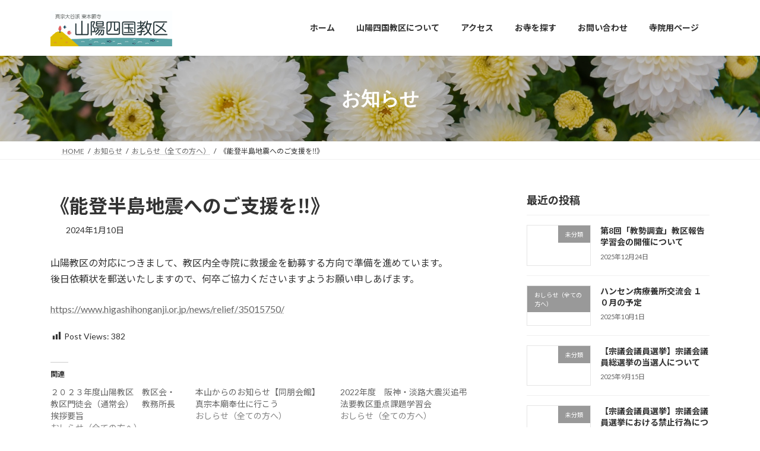

--- FILE ---
content_type: text/html; charset=UTF-8
request_url: https://sanyo-kyoku.jp/%E3%80%8A%E8%83%BD%E7%99%BB%E5%8D%8A%E5%B3%B6%E5%9C%B0%E9%9C%87%E3%81%B8%E3%81%AE%E3%81%94%E6%94%AF%E6%8F%B4%E3%82%92%E2%80%BC%E3%80%8B/
body_size: 27100
content:
<!DOCTYPE html>
<html lang="ja">
<head>
<meta charset="utf-8">
<meta http-equiv="X-UA-Compatible" content="IE=edge">
<meta name="viewport" content="width=device-width, initial-scale=1">

<title>《能登半島地震へのご支援を&#x203c;》 | 真宗大谷派（東本願寺）山陽四国教区</title>
<meta name='robots' content='max-image-preview:large' />
<link rel='dns-prefetch' href='//cdn.jsdelivr.net' />
<link rel='dns-prefetch' href='//stats.wp.com' />
<link rel='dns-prefetch' href='//jetpack.wordpress.com' />
<link rel='dns-prefetch' href='//s0.wp.com' />
<link rel='dns-prefetch' href='//public-api.wordpress.com' />
<link rel='dns-prefetch' href='//0.gravatar.com' />
<link rel='dns-prefetch' href='//1.gravatar.com' />
<link rel='dns-prefetch' href='//2.gravatar.com' />
<link rel='dns-prefetch' href='//www.googletagmanager.com' />
<link rel='preconnect' href='//i0.wp.com' />
<link rel='preconnect' href='//c0.wp.com' />
<link rel="alternate" type="application/rss+xml" title="真宗大谷派（東本願寺）山陽四国教区 &raquo; フィード" href="https://sanyo-kyoku.jp/feed/" />
<link rel="alternate" type="application/rss+xml" title="真宗大谷派（東本願寺）山陽四国教区 &raquo; コメントフィード" href="https://sanyo-kyoku.jp/comments/feed/" />
<link rel="alternate" type="application/rss+xml" title="真宗大谷派（東本願寺）山陽四国教区 &raquo; 《能登半島地震へのご支援を&#x203c;》 のコメントのフィード" href="https://sanyo-kyoku.jp/%e3%80%8a%e8%83%bd%e7%99%bb%e5%8d%8a%e5%b3%b6%e5%9c%b0%e9%9c%87%e3%81%b8%e3%81%ae%e3%81%94%e6%94%af%e6%8f%b4%e3%82%92%e2%80%bc%e3%80%8b/feed/" />
<link rel="alternate" title="oEmbed (JSON)" type="application/json+oembed" href="https://sanyo-kyoku.jp/wp-json/oembed/1.0/embed?url=https%3A%2F%2Fsanyo-kyoku.jp%2F%25e3%2580%258a%25e8%2583%25bd%25e7%2599%25bb%25e5%258d%258a%25e5%25b3%25b6%25e5%259c%25b0%25e9%259c%2587%25e3%2581%25b8%25e3%2581%25ae%25e3%2581%2594%25e6%2594%25af%25e6%258f%25b4%25e3%2582%2592%25e2%2580%25bc%25e3%2580%258b%2F" />
<link rel="alternate" title="oEmbed (XML)" type="text/xml+oembed" href="https://sanyo-kyoku.jp/wp-json/oembed/1.0/embed?url=https%3A%2F%2Fsanyo-kyoku.jp%2F%25e3%2580%258a%25e8%2583%25bd%25e7%2599%25bb%25e5%258d%258a%25e5%25b3%25b6%25e5%259c%25b0%25e9%259c%2587%25e3%2581%25b8%25e3%2581%25ae%25e3%2581%2594%25e6%2594%25af%25e6%258f%25b4%25e3%2582%2592%25e2%2580%25bc%25e3%2580%258b%2F&#038;format=xml" />
<meta name="description" content="山陽教区の対応につきまして、教区内全寺院に救援金を勧募する方向で準備を進めています。後日依頼状を郵送いたしますので、何卒ご協力くださいますようお願い申しあげます。https://www.higashihonganji.or.jp/news/relief/35015750/" /><style id='wp-img-auto-sizes-contain-inline-css' type='text/css'>
img:is([sizes=auto i],[sizes^="auto," i]){contain-intrinsic-size:3000px 1500px}
/*# sourceURL=wp-img-auto-sizes-contain-inline-css */
</style>
<link rel='stylesheet' id='jetpack_related-posts-css' href='https://c0.wp.com/p/jetpack/15.4/modules/related-posts/related-posts.css' type='text/css' media='all' />
<link rel='stylesheet' id='jquery.prettyphoto-css' href='https://sanyo-kyoku.jp/wp-content/plugins/wp-video-lightbox/css/prettyPhoto.css?ver=6.9' type='text/css' media='all' />
<link rel='stylesheet' id='video-lightbox-css' href='https://sanyo-kyoku.jp/wp-content/plugins/wp-video-lightbox/wp-video-lightbox.css?ver=6.9' type='text/css' media='all' />
<link rel='stylesheet' id='dashicons-css' href='https://c0.wp.com/c/6.9/wp-includes/css/dashicons.min.css' type='text/css' media='all' />
<link rel='stylesheet' id='post-views-counter-frontend-css' href='https://sanyo-kyoku.jp/wp-content/plugins/post-views-counter/css/frontend.css?ver=1.7.0' type='text/css' media='all' />
<link rel='stylesheet' id='vkExUnit_common_style-css' href='https://sanyo-kyoku.jp/wp-content/plugins/vk-all-in-one-expansion-unit/assets/css/vkExUnit_style.css?ver=9.113.0.1' type='text/css' media='all' />
<style id='vkExUnit_common_style-inline-css' type='text/css'>
:root {--ver_page_top_button_url:url(https://sanyo-kyoku.jp/wp-content/plugins/vk-all-in-one-expansion-unit/assets/images/to-top-btn-icon.svg);}@font-face {font-weight: normal;font-style: normal;font-family: "vk_sns";src: url("https://sanyo-kyoku.jp/wp-content/plugins/vk-all-in-one-expansion-unit/inc/sns/icons/fonts/vk_sns.eot?-bq20cj");src: url("https://sanyo-kyoku.jp/wp-content/plugins/vk-all-in-one-expansion-unit/inc/sns/icons/fonts/vk_sns.eot?#iefix-bq20cj") format("embedded-opentype"),url("https://sanyo-kyoku.jp/wp-content/plugins/vk-all-in-one-expansion-unit/inc/sns/icons/fonts/vk_sns.woff?-bq20cj") format("woff"),url("https://sanyo-kyoku.jp/wp-content/plugins/vk-all-in-one-expansion-unit/inc/sns/icons/fonts/vk_sns.ttf?-bq20cj") format("truetype"),url("https://sanyo-kyoku.jp/wp-content/plugins/vk-all-in-one-expansion-unit/inc/sns/icons/fonts/vk_sns.svg?-bq20cj#vk_sns") format("svg");}
/*# sourceURL=vkExUnit_common_style-inline-css */
</style>
<style id='wp-emoji-styles-inline-css' type='text/css'>

	img.wp-smiley, img.emoji {
		display: inline !important;
		border: none !important;
		box-shadow: none !important;
		height: 1em !important;
		width: 1em !important;
		margin: 0 0.07em !important;
		vertical-align: -0.1em !important;
		background: none !important;
		padding: 0 !important;
	}
/*# sourceURL=wp-emoji-styles-inline-css */
</style>
<style id='wp-block-library-inline-css' type='text/css'>
:root{--wp-block-synced-color:#7a00df;--wp-block-synced-color--rgb:122,0,223;--wp-bound-block-color:var(--wp-block-synced-color);--wp-editor-canvas-background:#ddd;--wp-admin-theme-color:#007cba;--wp-admin-theme-color--rgb:0,124,186;--wp-admin-theme-color-darker-10:#006ba1;--wp-admin-theme-color-darker-10--rgb:0,107,160.5;--wp-admin-theme-color-darker-20:#005a87;--wp-admin-theme-color-darker-20--rgb:0,90,135;--wp-admin-border-width-focus:2px}@media (min-resolution:192dpi){:root{--wp-admin-border-width-focus:1.5px}}.wp-element-button{cursor:pointer}:root .has-very-light-gray-background-color{background-color:#eee}:root .has-very-dark-gray-background-color{background-color:#313131}:root .has-very-light-gray-color{color:#eee}:root .has-very-dark-gray-color{color:#313131}:root .has-vivid-green-cyan-to-vivid-cyan-blue-gradient-background{background:linear-gradient(135deg,#00d084,#0693e3)}:root .has-purple-crush-gradient-background{background:linear-gradient(135deg,#34e2e4,#4721fb 50%,#ab1dfe)}:root .has-hazy-dawn-gradient-background{background:linear-gradient(135deg,#faaca8,#dad0ec)}:root .has-subdued-olive-gradient-background{background:linear-gradient(135deg,#fafae1,#67a671)}:root .has-atomic-cream-gradient-background{background:linear-gradient(135deg,#fdd79a,#004a59)}:root .has-nightshade-gradient-background{background:linear-gradient(135deg,#330968,#31cdcf)}:root .has-midnight-gradient-background{background:linear-gradient(135deg,#020381,#2874fc)}:root{--wp--preset--font-size--normal:16px;--wp--preset--font-size--huge:42px}.has-regular-font-size{font-size:1em}.has-larger-font-size{font-size:2.625em}.has-normal-font-size{font-size:var(--wp--preset--font-size--normal)}.has-huge-font-size{font-size:var(--wp--preset--font-size--huge)}.has-text-align-center{text-align:center}.has-text-align-left{text-align:left}.has-text-align-right{text-align:right}.has-fit-text{white-space:nowrap!important}#end-resizable-editor-section{display:none}.aligncenter{clear:both}.items-justified-left{justify-content:flex-start}.items-justified-center{justify-content:center}.items-justified-right{justify-content:flex-end}.items-justified-space-between{justify-content:space-between}.screen-reader-text{border:0;clip-path:inset(50%);height:1px;margin:-1px;overflow:hidden;padding:0;position:absolute;width:1px;word-wrap:normal!important}.screen-reader-text:focus{background-color:#ddd;clip-path:none;color:#444;display:block;font-size:1em;height:auto;left:5px;line-height:normal;padding:15px 23px 14px;text-decoration:none;top:5px;width:auto;z-index:100000}html :where(.has-border-color){border-style:solid}html :where([style*=border-top-color]){border-top-style:solid}html :where([style*=border-right-color]){border-right-style:solid}html :where([style*=border-bottom-color]){border-bottom-style:solid}html :where([style*=border-left-color]){border-left-style:solid}html :where([style*=border-width]){border-style:solid}html :where([style*=border-top-width]){border-top-style:solid}html :where([style*=border-right-width]){border-right-style:solid}html :where([style*=border-bottom-width]){border-bottom-style:solid}html :where([style*=border-left-width]){border-left-style:solid}html :where(img[class*=wp-image-]){height:auto;max-width:100%}:where(figure){margin:0 0 1em}html :where(.is-position-sticky){--wp-admin--admin-bar--position-offset:var(--wp-admin--admin-bar--height,0px)}@media screen and (max-width:600px){html :where(.is-position-sticky){--wp-admin--admin-bar--position-offset:0px}}
.vk-cols--reverse{flex-direction:row-reverse}.vk-cols--hasbtn{margin-bottom:0}.vk-cols--hasbtn>.row>.vk_gridColumn_item,.vk-cols--hasbtn>.wp-block-column{position:relative;padding-bottom:3em}.vk-cols--hasbtn>.row>.vk_gridColumn_item>.wp-block-buttons,.vk-cols--hasbtn>.row>.vk_gridColumn_item>.vk_button,.vk-cols--hasbtn>.wp-block-column>.wp-block-buttons,.vk-cols--hasbtn>.wp-block-column>.vk_button{position:absolute;bottom:0;width:100%}.vk-cols--fit.wp-block-columns{gap:0}.vk-cols--fit.wp-block-columns,.vk-cols--fit.wp-block-columns:not(.is-not-stacked-on-mobile){margin-top:0;margin-bottom:0;justify-content:space-between}.vk-cols--fit.wp-block-columns>.wp-block-column *:last-child,.vk-cols--fit.wp-block-columns:not(.is-not-stacked-on-mobile)>.wp-block-column *:last-child{margin-bottom:0}.vk-cols--fit.wp-block-columns>.wp-block-column>.wp-block-cover,.vk-cols--fit.wp-block-columns:not(.is-not-stacked-on-mobile)>.wp-block-column>.wp-block-cover{margin-top:0}.vk-cols--fit.wp-block-columns.has-background,.vk-cols--fit.wp-block-columns:not(.is-not-stacked-on-mobile).has-background{padding:0}@media(max-width: 599px){.vk-cols--fit.wp-block-columns:not(.has-background)>.wp-block-column:not(.has-background),.vk-cols--fit.wp-block-columns:not(.is-not-stacked-on-mobile):not(.has-background)>.wp-block-column:not(.has-background){padding-left:0 !important;padding-right:0 !important}}@media(min-width: 782px){.vk-cols--fit.wp-block-columns .block-editor-block-list__block.wp-block-column:not(:first-child),.vk-cols--fit.wp-block-columns>.wp-block-column:not(:first-child),.vk-cols--fit.wp-block-columns:not(.is-not-stacked-on-mobile) .block-editor-block-list__block.wp-block-column:not(:first-child),.vk-cols--fit.wp-block-columns:not(.is-not-stacked-on-mobile)>.wp-block-column:not(:first-child){margin-left:0}}@media(min-width: 600px)and (max-width: 781px){.vk-cols--fit.wp-block-columns .wp-block-column:nth-child(2n),.vk-cols--fit.wp-block-columns:not(.is-not-stacked-on-mobile) .wp-block-column:nth-child(2n){margin-left:0}.vk-cols--fit.wp-block-columns .wp-block-column:not(:only-child),.vk-cols--fit.wp-block-columns:not(.is-not-stacked-on-mobile) .wp-block-column:not(:only-child){flex-basis:50% !important}}.vk-cols--fit--gap1.wp-block-columns{gap:1px}@media(min-width: 600px)and (max-width: 781px){.vk-cols--fit--gap1.wp-block-columns .wp-block-column:not(:only-child){flex-basis:calc(50% - 1px) !important}}.vk-cols--fit.vk-cols--grid>.block-editor-block-list__block,.vk-cols--fit.vk-cols--grid>.wp-block-column,.vk-cols--fit.vk-cols--grid:not(.is-not-stacked-on-mobile)>.block-editor-block-list__block,.vk-cols--fit.vk-cols--grid:not(.is-not-stacked-on-mobile)>.wp-block-column{flex-basis:50%;box-sizing:border-box}@media(max-width: 599px){.vk-cols--fit.vk-cols--grid.vk-cols--grid--alignfull>.wp-block-column:nth-child(2)>.wp-block-cover,.vk-cols--fit.vk-cols--grid.vk-cols--grid--alignfull>.wp-block-column:nth-child(2)>.vk_outer,.vk-cols--fit.vk-cols--grid:not(.is-not-stacked-on-mobile).vk-cols--grid--alignfull>.wp-block-column:nth-child(2)>.wp-block-cover,.vk-cols--fit.vk-cols--grid:not(.is-not-stacked-on-mobile).vk-cols--grid--alignfull>.wp-block-column:nth-child(2)>.vk_outer{width:100vw;margin-right:calc((100% - 100vw)/2);margin-left:calc((100% - 100vw)/2)}}@media(min-width: 600px){.vk-cols--fit.vk-cols--grid.vk-cols--grid--alignfull>.wp-block-column:nth-child(2)>.wp-block-cover,.vk-cols--fit.vk-cols--grid.vk-cols--grid--alignfull>.wp-block-column:nth-child(2)>.vk_outer,.vk-cols--fit.vk-cols--grid:not(.is-not-stacked-on-mobile).vk-cols--grid--alignfull>.wp-block-column:nth-child(2)>.wp-block-cover,.vk-cols--fit.vk-cols--grid:not(.is-not-stacked-on-mobile).vk-cols--grid--alignfull>.wp-block-column:nth-child(2)>.vk_outer{margin-right:calc(100% - 50vw);width:50vw}}@media(min-width: 600px){.vk-cols--fit.vk-cols--grid.vk-cols--grid--alignfull.vk-cols--reverse>.wp-block-column,.vk-cols--fit.vk-cols--grid:not(.is-not-stacked-on-mobile).vk-cols--grid--alignfull.vk-cols--reverse>.wp-block-column{margin-left:0;margin-right:0}.vk-cols--fit.vk-cols--grid.vk-cols--grid--alignfull.vk-cols--reverse>.wp-block-column:nth-child(2)>.wp-block-cover,.vk-cols--fit.vk-cols--grid.vk-cols--grid--alignfull.vk-cols--reverse>.wp-block-column:nth-child(2)>.vk_outer,.vk-cols--fit.vk-cols--grid:not(.is-not-stacked-on-mobile).vk-cols--grid--alignfull.vk-cols--reverse>.wp-block-column:nth-child(2)>.wp-block-cover,.vk-cols--fit.vk-cols--grid:not(.is-not-stacked-on-mobile).vk-cols--grid--alignfull.vk-cols--reverse>.wp-block-column:nth-child(2)>.vk_outer{margin-left:calc(100% - 50vw)}}.vk-cols--menu h2,.vk-cols--menu h3,.vk-cols--menu h4,.vk-cols--menu h5{margin-bottom:.2em;text-shadow:#000 0 0 10px}.vk-cols--menu h2:first-child,.vk-cols--menu h3:first-child,.vk-cols--menu h4:first-child,.vk-cols--menu h5:first-child{margin-top:0}.vk-cols--menu p{margin-bottom:1rem;text-shadow:#000 0 0 10px}.vk-cols--menu .wp-block-cover__inner-container:last-child{margin-bottom:0}.vk-cols--fitbnrs .wp-block-column .wp-block-cover:hover img{filter:unset}.vk-cols--fitbnrs .wp-block-column .wp-block-cover:hover{background-color:unset}.vk-cols--fitbnrs .wp-block-column .wp-block-cover:hover .wp-block-cover__image-background{filter:unset !important}.vk-cols--fitbnrs .wp-block-cover .wp-block-cover__inner-container{position:absolute;height:100%;width:100%}.vk-cols--fitbnrs .vk_button{height:100%;margin:0}.vk-cols--fitbnrs .vk_button .vk_button_btn,.vk-cols--fitbnrs .vk_button .btn{height:100%;width:100%;border:none;box-shadow:none;background-color:unset !important;transition:unset}.vk-cols--fitbnrs .vk_button .vk_button_btn:hover,.vk-cols--fitbnrs .vk_button .btn:hover{transition:unset}.vk-cols--fitbnrs .vk_button .vk_button_btn:after,.vk-cols--fitbnrs .vk_button .btn:after{border:none}.vk-cols--fitbnrs .vk_button .vk_button_link_txt{width:100%;position:absolute;top:50%;left:50%;transform:translateY(-50%) translateX(-50%);font-size:2rem;text-shadow:#000 0 0 10px}.vk-cols--fitbnrs .vk_button .vk_button_link_subCaption{width:100%;position:absolute;top:calc(50% + 2.2em);left:50%;transform:translateY(-50%) translateX(-50%);text-shadow:#000 0 0 10px}@media(min-width: 992px){.vk-cols--media.wp-block-columns{gap:3rem}}.vk-fit-map figure{margin-bottom:0}.vk-fit-map iframe{position:relative;margin-bottom:0;display:block;max-height:400px;width:100vw}.vk-fit-map:is(.alignfull,.alignwide) div{max-width:100%}.vk-table--th--width25 :where(tr>*:first-child){width:25%}.vk-table--th--width30 :where(tr>*:first-child){width:30%}.vk-table--th--width35 :where(tr>*:first-child){width:35%}.vk-table--th--width40 :where(tr>*:first-child){width:40%}.vk-table--th--bg-bright :where(tr>*:first-child){background-color:var(--wp--preset--color--bg-secondary, rgba(0, 0, 0, 0.05))}@media(max-width: 599px){.vk-table--mobile-block :is(th,td){width:100%;display:block}.vk-table--mobile-block.wp-block-table table :is(th,td){border-top:none}}.vk-table--width--th25 :where(tr>*:first-child){width:25%}.vk-table--width--th30 :where(tr>*:first-child){width:30%}.vk-table--width--th35 :where(tr>*:first-child){width:35%}.vk-table--width--th40 :where(tr>*:first-child){width:40%}.no-margin{margin:0}@media(max-width: 599px){.wp-block-image.vk-aligncenter--mobile>.alignright{float:none;margin-left:auto;margin-right:auto}.vk-no-padding-horizontal--mobile{padding-left:0 !important;padding-right:0 !important}}
/* VK Color Palettes */:root{ --wp--preset--color--vk-color-primary:#62aebe}/* --vk-color-primary is deprecated. */:root{ --vk-color-primary: var(--wp--preset--color--vk-color-primary);}:root{ --wp--preset--color--vk-color-primary-dark:#4e8b98}/* --vk-color-primary-dark is deprecated. */:root{ --vk-color-primary-dark: var(--wp--preset--color--vk-color-primary-dark);}:root{ --wp--preset--color--vk-color-primary-vivid:#6cbfd1}/* --vk-color-primary-vivid is deprecated. */:root{ --vk-color-primary-vivid: var(--wp--preset--color--vk-color-primary-vivid);}

/*# sourceURL=wp-block-library-inline-css */
</style><style id='wp-block-image-inline-css' type='text/css'>
.wp-block-image>a,.wp-block-image>figure>a{display:inline-block}.wp-block-image img{box-sizing:border-box;height:auto;max-width:100%;vertical-align:bottom}@media not (prefers-reduced-motion){.wp-block-image img.hide{visibility:hidden}.wp-block-image img.show{animation:show-content-image .4s}}.wp-block-image[style*=border-radius] img,.wp-block-image[style*=border-radius]>a{border-radius:inherit}.wp-block-image.has-custom-border img{box-sizing:border-box}.wp-block-image.aligncenter{text-align:center}.wp-block-image.alignfull>a,.wp-block-image.alignwide>a{width:100%}.wp-block-image.alignfull img,.wp-block-image.alignwide img{height:auto;width:100%}.wp-block-image .aligncenter,.wp-block-image .alignleft,.wp-block-image .alignright,.wp-block-image.aligncenter,.wp-block-image.alignleft,.wp-block-image.alignright{display:table}.wp-block-image .aligncenter>figcaption,.wp-block-image .alignleft>figcaption,.wp-block-image .alignright>figcaption,.wp-block-image.aligncenter>figcaption,.wp-block-image.alignleft>figcaption,.wp-block-image.alignright>figcaption{caption-side:bottom;display:table-caption}.wp-block-image .alignleft{float:left;margin:.5em 1em .5em 0}.wp-block-image .alignright{float:right;margin:.5em 0 .5em 1em}.wp-block-image .aligncenter{margin-left:auto;margin-right:auto}.wp-block-image :where(figcaption){margin-bottom:1em;margin-top:.5em}.wp-block-image.is-style-circle-mask img{border-radius:9999px}@supports ((-webkit-mask-image:none) or (mask-image:none)) or (-webkit-mask-image:none){.wp-block-image.is-style-circle-mask img{border-radius:0;-webkit-mask-image:url('data:image/svg+xml;utf8,<svg viewBox="0 0 100 100" xmlns="http://www.w3.org/2000/svg"><circle cx="50" cy="50" r="50"/></svg>');mask-image:url('data:image/svg+xml;utf8,<svg viewBox="0 0 100 100" xmlns="http://www.w3.org/2000/svg"><circle cx="50" cy="50" r="50"/></svg>');mask-mode:alpha;-webkit-mask-position:center;mask-position:center;-webkit-mask-repeat:no-repeat;mask-repeat:no-repeat;-webkit-mask-size:contain;mask-size:contain}}:root :where(.wp-block-image.is-style-rounded img,.wp-block-image .is-style-rounded img){border-radius:9999px}.wp-block-image figure{margin:0}.wp-lightbox-container{display:flex;flex-direction:column;position:relative}.wp-lightbox-container img{cursor:zoom-in}.wp-lightbox-container img:hover+button{opacity:1}.wp-lightbox-container button{align-items:center;backdrop-filter:blur(16px) saturate(180%);background-color:#5a5a5a40;border:none;border-radius:4px;cursor:zoom-in;display:flex;height:20px;justify-content:center;opacity:0;padding:0;position:absolute;right:16px;text-align:center;top:16px;width:20px;z-index:100}@media not (prefers-reduced-motion){.wp-lightbox-container button{transition:opacity .2s ease}}.wp-lightbox-container button:focus-visible{outline:3px auto #5a5a5a40;outline:3px auto -webkit-focus-ring-color;outline-offset:3px}.wp-lightbox-container button:hover{cursor:pointer;opacity:1}.wp-lightbox-container button:focus{opacity:1}.wp-lightbox-container button:focus,.wp-lightbox-container button:hover,.wp-lightbox-container button:not(:hover):not(:active):not(.has-background){background-color:#5a5a5a40;border:none}.wp-lightbox-overlay{box-sizing:border-box;cursor:zoom-out;height:100vh;left:0;overflow:hidden;position:fixed;top:0;visibility:hidden;width:100%;z-index:100000}.wp-lightbox-overlay .close-button{align-items:center;cursor:pointer;display:flex;justify-content:center;min-height:40px;min-width:40px;padding:0;position:absolute;right:calc(env(safe-area-inset-right) + 16px);top:calc(env(safe-area-inset-top) + 16px);z-index:5000000}.wp-lightbox-overlay .close-button:focus,.wp-lightbox-overlay .close-button:hover,.wp-lightbox-overlay .close-button:not(:hover):not(:active):not(.has-background){background:none;border:none}.wp-lightbox-overlay .lightbox-image-container{height:var(--wp--lightbox-container-height);left:50%;overflow:hidden;position:absolute;top:50%;transform:translate(-50%,-50%);transform-origin:top left;width:var(--wp--lightbox-container-width);z-index:9999999999}.wp-lightbox-overlay .wp-block-image{align-items:center;box-sizing:border-box;display:flex;height:100%;justify-content:center;margin:0;position:relative;transform-origin:0 0;width:100%;z-index:3000000}.wp-lightbox-overlay .wp-block-image img{height:var(--wp--lightbox-image-height);min-height:var(--wp--lightbox-image-height);min-width:var(--wp--lightbox-image-width);width:var(--wp--lightbox-image-width)}.wp-lightbox-overlay .wp-block-image figcaption{display:none}.wp-lightbox-overlay button{background:none;border:none}.wp-lightbox-overlay .scrim{background-color:#fff;height:100%;opacity:.9;position:absolute;width:100%;z-index:2000000}.wp-lightbox-overlay.active{visibility:visible}@media not (prefers-reduced-motion){.wp-lightbox-overlay.active{animation:turn-on-visibility .25s both}.wp-lightbox-overlay.active img{animation:turn-on-visibility .35s both}.wp-lightbox-overlay.show-closing-animation:not(.active){animation:turn-off-visibility .35s both}.wp-lightbox-overlay.show-closing-animation:not(.active) img{animation:turn-off-visibility .25s both}.wp-lightbox-overlay.zoom.active{animation:none;opacity:1;visibility:visible}.wp-lightbox-overlay.zoom.active .lightbox-image-container{animation:lightbox-zoom-in .4s}.wp-lightbox-overlay.zoom.active .lightbox-image-container img{animation:none}.wp-lightbox-overlay.zoom.active .scrim{animation:turn-on-visibility .4s forwards}.wp-lightbox-overlay.zoom.show-closing-animation:not(.active){animation:none}.wp-lightbox-overlay.zoom.show-closing-animation:not(.active) .lightbox-image-container{animation:lightbox-zoom-out .4s}.wp-lightbox-overlay.zoom.show-closing-animation:not(.active) .lightbox-image-container img{animation:none}.wp-lightbox-overlay.zoom.show-closing-animation:not(.active) .scrim{animation:turn-off-visibility .4s forwards}}@keyframes show-content-image{0%{visibility:hidden}99%{visibility:hidden}to{visibility:visible}}@keyframes turn-on-visibility{0%{opacity:0}to{opacity:1}}@keyframes turn-off-visibility{0%{opacity:1;visibility:visible}99%{opacity:0;visibility:visible}to{opacity:0;visibility:hidden}}@keyframes lightbox-zoom-in{0%{transform:translate(calc((-100vw + var(--wp--lightbox-scrollbar-width))/2 + var(--wp--lightbox-initial-left-position)),calc(-50vh + var(--wp--lightbox-initial-top-position))) scale(var(--wp--lightbox-scale))}to{transform:translate(-50%,-50%) scale(1)}}@keyframes lightbox-zoom-out{0%{transform:translate(-50%,-50%) scale(1);visibility:visible}99%{visibility:visible}to{transform:translate(calc((-100vw + var(--wp--lightbox-scrollbar-width))/2 + var(--wp--lightbox-initial-left-position)),calc(-50vh + var(--wp--lightbox-initial-top-position))) scale(var(--wp--lightbox-scale));visibility:hidden}}
/*# sourceURL=https://c0.wp.com/c/6.9/wp-includes/blocks/image/style.min.css */
</style>
<style id='wp-block-paragraph-inline-css' type='text/css'>
.is-small-text{font-size:.875em}.is-regular-text{font-size:1em}.is-large-text{font-size:2.25em}.is-larger-text{font-size:3em}.has-drop-cap:not(:focus):first-letter{float:left;font-size:8.4em;font-style:normal;font-weight:100;line-height:.68;margin:.05em .1em 0 0;text-transform:uppercase}body.rtl .has-drop-cap:not(:focus):first-letter{float:none;margin-left:.1em}p.has-drop-cap.has-background{overflow:hidden}:root :where(p.has-background){padding:1.25em 2.375em}:where(p.has-text-color:not(.has-link-color)) a{color:inherit}p.has-text-align-left[style*="writing-mode:vertical-lr"],p.has-text-align-right[style*="writing-mode:vertical-rl"]{rotate:180deg}
/*# sourceURL=https://c0.wp.com/c/6.9/wp-includes/blocks/paragraph/style.min.css */
</style>
<style id='global-styles-inline-css' type='text/css'>
:root{--wp--preset--aspect-ratio--square: 1;--wp--preset--aspect-ratio--4-3: 4/3;--wp--preset--aspect-ratio--3-4: 3/4;--wp--preset--aspect-ratio--3-2: 3/2;--wp--preset--aspect-ratio--2-3: 2/3;--wp--preset--aspect-ratio--16-9: 16/9;--wp--preset--aspect-ratio--9-16: 9/16;--wp--preset--color--black: #000000;--wp--preset--color--cyan-bluish-gray: #abb8c3;--wp--preset--color--white: #ffffff;--wp--preset--color--pale-pink: #f78da7;--wp--preset--color--vivid-red: #cf2e2e;--wp--preset--color--luminous-vivid-orange: #ff6900;--wp--preset--color--luminous-vivid-amber: #fcb900;--wp--preset--color--light-green-cyan: #7bdcb5;--wp--preset--color--vivid-green-cyan: #00d084;--wp--preset--color--pale-cyan-blue: #8ed1fc;--wp--preset--color--vivid-cyan-blue: #0693e3;--wp--preset--color--vivid-purple: #9b51e0;--wp--preset--color--vk-color-primary: #62aebe;--wp--preset--color--vk-color-primary-dark: #4e8b98;--wp--preset--color--vk-color-primary-vivid: #6cbfd1;--wp--preset--gradient--vivid-cyan-blue-to-vivid-purple: linear-gradient(135deg,rgba(6,147,227,1) 0%,rgb(155,81,224) 100%);--wp--preset--gradient--light-green-cyan-to-vivid-green-cyan: linear-gradient(135deg,rgb(122,220,180) 0%,rgb(0,208,130) 100%);--wp--preset--gradient--luminous-vivid-amber-to-luminous-vivid-orange: linear-gradient(135deg,rgba(252,185,0,1) 0%,rgba(255,105,0,1) 100%);--wp--preset--gradient--luminous-vivid-orange-to-vivid-red: linear-gradient(135deg,rgba(255,105,0,1) 0%,rgb(207,46,46) 100%);--wp--preset--gradient--very-light-gray-to-cyan-bluish-gray: linear-gradient(135deg,rgb(238,238,238) 0%,rgb(169,184,195) 100%);--wp--preset--gradient--cool-to-warm-spectrum: linear-gradient(135deg,rgb(74,234,220) 0%,rgb(151,120,209) 20%,rgb(207,42,186) 40%,rgb(238,44,130) 60%,rgb(251,105,98) 80%,rgb(254,248,76) 100%);--wp--preset--gradient--blush-light-purple: linear-gradient(135deg,rgb(255,206,236) 0%,rgb(152,150,240) 100%);--wp--preset--gradient--blush-bordeaux: linear-gradient(135deg,rgb(254,205,165) 0%,rgb(254,45,45) 50%,rgb(107,0,62) 100%);--wp--preset--gradient--luminous-dusk: linear-gradient(135deg,rgb(255,203,112) 0%,rgb(199,81,192) 50%,rgb(65,88,208) 100%);--wp--preset--gradient--pale-ocean: linear-gradient(135deg,rgb(255,245,203) 0%,rgb(182,227,212) 50%,rgb(51,167,181) 100%);--wp--preset--gradient--electric-grass: linear-gradient(135deg,rgb(202,248,128) 0%,rgb(113,206,126) 100%);--wp--preset--gradient--midnight: linear-gradient(135deg,rgb(2,3,129) 0%,rgb(40,116,252) 100%);--wp--preset--gradient--vivid-green-cyan-to-vivid-cyan-blue: linear-gradient(135deg,rgba(0,208,132,1) 0%,rgba(6,147,227,1) 100%);--wp--preset--font-size--small: 14px;--wp--preset--font-size--medium: 20px;--wp--preset--font-size--large: 24px;--wp--preset--font-size--x-large: 42px;--wp--preset--font-size--regular: 16px;--wp--preset--font-size--huge: 36px;--wp--preset--spacing--20: 0.44rem;--wp--preset--spacing--30: 0.67rem;--wp--preset--spacing--40: 1rem;--wp--preset--spacing--50: 1.5rem;--wp--preset--spacing--60: 2.25rem;--wp--preset--spacing--70: 3.38rem;--wp--preset--spacing--80: 5.06rem;--wp--preset--shadow--natural: 6px 6px 9px rgba(0, 0, 0, 0.2);--wp--preset--shadow--deep: 12px 12px 50px rgba(0, 0, 0, 0.4);--wp--preset--shadow--sharp: 6px 6px 0px rgba(0, 0, 0, 0.2);--wp--preset--shadow--outlined: 6px 6px 0px -3px rgb(255, 255, 255), 6px 6px rgb(0, 0, 0);--wp--preset--shadow--crisp: 6px 6px 0px rgb(0, 0, 0);}:where(.is-layout-flex){gap: 0.5em;}:where(.is-layout-grid){gap: 0.5em;}body .is-layout-flex{display: flex;}.is-layout-flex{flex-wrap: wrap;align-items: center;}.is-layout-flex > :is(*, div){margin: 0;}body .is-layout-grid{display: grid;}.is-layout-grid > :is(*, div){margin: 0;}:where(.wp-block-columns.is-layout-flex){gap: 2em;}:where(.wp-block-columns.is-layout-grid){gap: 2em;}:where(.wp-block-post-template.is-layout-flex){gap: 1.25em;}:where(.wp-block-post-template.is-layout-grid){gap: 1.25em;}.has-black-color{color: var(--wp--preset--color--black) !important;}.has-cyan-bluish-gray-color{color: var(--wp--preset--color--cyan-bluish-gray) !important;}.has-white-color{color: var(--wp--preset--color--white) !important;}.has-pale-pink-color{color: var(--wp--preset--color--pale-pink) !important;}.has-vivid-red-color{color: var(--wp--preset--color--vivid-red) !important;}.has-luminous-vivid-orange-color{color: var(--wp--preset--color--luminous-vivid-orange) !important;}.has-luminous-vivid-amber-color{color: var(--wp--preset--color--luminous-vivid-amber) !important;}.has-light-green-cyan-color{color: var(--wp--preset--color--light-green-cyan) !important;}.has-vivid-green-cyan-color{color: var(--wp--preset--color--vivid-green-cyan) !important;}.has-pale-cyan-blue-color{color: var(--wp--preset--color--pale-cyan-blue) !important;}.has-vivid-cyan-blue-color{color: var(--wp--preset--color--vivid-cyan-blue) !important;}.has-vivid-purple-color{color: var(--wp--preset--color--vivid-purple) !important;}.has-vk-color-primary-color{color: var(--wp--preset--color--vk-color-primary) !important;}.has-vk-color-primary-dark-color{color: var(--wp--preset--color--vk-color-primary-dark) !important;}.has-vk-color-primary-vivid-color{color: var(--wp--preset--color--vk-color-primary-vivid) !important;}.has-black-background-color{background-color: var(--wp--preset--color--black) !important;}.has-cyan-bluish-gray-background-color{background-color: var(--wp--preset--color--cyan-bluish-gray) !important;}.has-white-background-color{background-color: var(--wp--preset--color--white) !important;}.has-pale-pink-background-color{background-color: var(--wp--preset--color--pale-pink) !important;}.has-vivid-red-background-color{background-color: var(--wp--preset--color--vivid-red) !important;}.has-luminous-vivid-orange-background-color{background-color: var(--wp--preset--color--luminous-vivid-orange) !important;}.has-luminous-vivid-amber-background-color{background-color: var(--wp--preset--color--luminous-vivid-amber) !important;}.has-light-green-cyan-background-color{background-color: var(--wp--preset--color--light-green-cyan) !important;}.has-vivid-green-cyan-background-color{background-color: var(--wp--preset--color--vivid-green-cyan) !important;}.has-pale-cyan-blue-background-color{background-color: var(--wp--preset--color--pale-cyan-blue) !important;}.has-vivid-cyan-blue-background-color{background-color: var(--wp--preset--color--vivid-cyan-blue) !important;}.has-vivid-purple-background-color{background-color: var(--wp--preset--color--vivid-purple) !important;}.has-vk-color-primary-background-color{background-color: var(--wp--preset--color--vk-color-primary) !important;}.has-vk-color-primary-dark-background-color{background-color: var(--wp--preset--color--vk-color-primary-dark) !important;}.has-vk-color-primary-vivid-background-color{background-color: var(--wp--preset--color--vk-color-primary-vivid) !important;}.has-black-border-color{border-color: var(--wp--preset--color--black) !important;}.has-cyan-bluish-gray-border-color{border-color: var(--wp--preset--color--cyan-bluish-gray) !important;}.has-white-border-color{border-color: var(--wp--preset--color--white) !important;}.has-pale-pink-border-color{border-color: var(--wp--preset--color--pale-pink) !important;}.has-vivid-red-border-color{border-color: var(--wp--preset--color--vivid-red) !important;}.has-luminous-vivid-orange-border-color{border-color: var(--wp--preset--color--luminous-vivid-orange) !important;}.has-luminous-vivid-amber-border-color{border-color: var(--wp--preset--color--luminous-vivid-amber) !important;}.has-light-green-cyan-border-color{border-color: var(--wp--preset--color--light-green-cyan) !important;}.has-vivid-green-cyan-border-color{border-color: var(--wp--preset--color--vivid-green-cyan) !important;}.has-pale-cyan-blue-border-color{border-color: var(--wp--preset--color--pale-cyan-blue) !important;}.has-vivid-cyan-blue-border-color{border-color: var(--wp--preset--color--vivid-cyan-blue) !important;}.has-vivid-purple-border-color{border-color: var(--wp--preset--color--vivid-purple) !important;}.has-vk-color-primary-border-color{border-color: var(--wp--preset--color--vk-color-primary) !important;}.has-vk-color-primary-dark-border-color{border-color: var(--wp--preset--color--vk-color-primary-dark) !important;}.has-vk-color-primary-vivid-border-color{border-color: var(--wp--preset--color--vk-color-primary-vivid) !important;}.has-vivid-cyan-blue-to-vivid-purple-gradient-background{background: var(--wp--preset--gradient--vivid-cyan-blue-to-vivid-purple) !important;}.has-light-green-cyan-to-vivid-green-cyan-gradient-background{background: var(--wp--preset--gradient--light-green-cyan-to-vivid-green-cyan) !important;}.has-luminous-vivid-amber-to-luminous-vivid-orange-gradient-background{background: var(--wp--preset--gradient--luminous-vivid-amber-to-luminous-vivid-orange) !important;}.has-luminous-vivid-orange-to-vivid-red-gradient-background{background: var(--wp--preset--gradient--luminous-vivid-orange-to-vivid-red) !important;}.has-very-light-gray-to-cyan-bluish-gray-gradient-background{background: var(--wp--preset--gradient--very-light-gray-to-cyan-bluish-gray) !important;}.has-cool-to-warm-spectrum-gradient-background{background: var(--wp--preset--gradient--cool-to-warm-spectrum) !important;}.has-blush-light-purple-gradient-background{background: var(--wp--preset--gradient--blush-light-purple) !important;}.has-blush-bordeaux-gradient-background{background: var(--wp--preset--gradient--blush-bordeaux) !important;}.has-luminous-dusk-gradient-background{background: var(--wp--preset--gradient--luminous-dusk) !important;}.has-pale-ocean-gradient-background{background: var(--wp--preset--gradient--pale-ocean) !important;}.has-electric-grass-gradient-background{background: var(--wp--preset--gradient--electric-grass) !important;}.has-midnight-gradient-background{background: var(--wp--preset--gradient--midnight) !important;}.has-small-font-size{font-size: var(--wp--preset--font-size--small) !important;}.has-medium-font-size{font-size: var(--wp--preset--font-size--medium) !important;}.has-large-font-size{font-size: var(--wp--preset--font-size--large) !important;}.has-x-large-font-size{font-size: var(--wp--preset--font-size--x-large) !important;}
/*# sourceURL=global-styles-inline-css */
</style>

<style id='classic-theme-styles-inline-css' type='text/css'>
/*! This file is auto-generated */
.wp-block-button__link{color:#fff;background-color:#32373c;border-radius:9999px;box-shadow:none;text-decoration:none;padding:calc(.667em + 2px) calc(1.333em + 2px);font-size:1.125em}.wp-block-file__button{background:#32373c;color:#fff;text-decoration:none}
/*# sourceURL=/wp-includes/css/classic-themes.min.css */
</style>
<link rel='stylesheet' id='liquid-block-speech-css' href='https://sanyo-kyoku.jp/wp-content/plugins/liquid-speech-balloon/css/block.css?ver=6.9' type='text/css' media='all' />
<link rel='stylesheet' id='contact-form-7-css' href='https://sanyo-kyoku.jp/wp-content/plugins/contact-form-7/includes/css/styles.css?ver=6.1.4' type='text/css' media='all' />
<link rel='stylesheet' id='responsive-lightbox-prettyphoto-css' href='https://sanyo-kyoku.jp/wp-content/plugins/responsive-lightbox/assets/prettyphoto/prettyPhoto.min.css?ver=3.1.6' type='text/css' media='all' />
<link rel='stylesheet' id='vk-swiper-style-css' href='https://sanyo-kyoku.jp/wp-content/plugins/vk-blocks/vendor/vektor-inc/vk-swiper/src/assets/css/swiper-bundle.min.css?ver=11.0.2' type='text/css' media='all' />
<link rel='stylesheet' id='slick-css-css' href='https://cdn.jsdelivr.net/npm/slick-carousel@1.8.1/slick/slick.css?ver=6.9' type='text/css' media='all' />
<link rel='stylesheet' id='magnific-css-css' href='https://cdn.jsdelivr.net/npm/magnific-popup@1.1.0/dist/magnific-popup.css?ver=6.9' type='text/css' media='all' />
<link rel='stylesheet' id='slick-custom-css-css' href='https://sanyo-kyoku.jp/wp-content/themes/lightning-child/css/slick-custom.css?ver=6.9' type='text/css' media='all' />
<link rel='stylesheet' id='lightning-common-style-css' href='https://sanyo-kyoku.jp/wp-content/themes/lightning/_g3/assets/css/style.css?ver=15.33.1' type='text/css' media='all' />
<style id='lightning-common-style-inline-css' type='text/css'>
/* Lightning */:root {--vk-color-primary:#62aebe;--vk-color-primary-dark:#4e8b98;--vk-color-primary-vivid:#6cbfd1;--g_nav_main_acc_icon_open_url:url(https://sanyo-kyoku.jp/wp-content/themes/lightning/_g3/inc/vk-mobile-nav/package/images/vk-menu-acc-icon-open-black.svg);--g_nav_main_acc_icon_close_url: url(https://sanyo-kyoku.jp/wp-content/themes/lightning/_g3/inc/vk-mobile-nav/package/images/vk-menu-close-black.svg);--g_nav_sub_acc_icon_open_url: url(https://sanyo-kyoku.jp/wp-content/themes/lightning/_g3/inc/vk-mobile-nav/package/images/vk-menu-acc-icon-open-white.svg);--g_nav_sub_acc_icon_close_url: url(https://sanyo-kyoku.jp/wp-content/themes/lightning/_g3/inc/vk-mobile-nav/package/images/vk-menu-close-white.svg);}
:root{--swiper-navigation-color: #fff;}
/* vk-mobile-nav */:root {--vk-mobile-nav-menu-btn-bg-src: url("https://sanyo-kyoku.jp/wp-content/themes/lightning/_g3/inc/vk-mobile-nav/package/images/vk-menu-btn-black.svg");--vk-mobile-nav-menu-btn-close-bg-src: url("https://sanyo-kyoku.jp/wp-content/themes/lightning/_g3/inc/vk-mobile-nav/package/images/vk-menu-close-black.svg");--vk-menu-acc-icon-open-black-bg-src: url("https://sanyo-kyoku.jp/wp-content/themes/lightning/_g3/inc/vk-mobile-nav/package/images/vk-menu-acc-icon-open-black.svg");--vk-menu-acc-icon-open-white-bg-src: url("https://sanyo-kyoku.jp/wp-content/themes/lightning/_g3/inc/vk-mobile-nav/package/images/vk-menu-acc-icon-open-white.svg");--vk-menu-acc-icon-close-black-bg-src: url("https://sanyo-kyoku.jp/wp-content/themes/lightning/_g3/inc/vk-mobile-nav/package/images/vk-menu-close-black.svg");--vk-menu-acc-icon-close-white-bg-src: url("https://sanyo-kyoku.jp/wp-content/themes/lightning/_g3/inc/vk-mobile-nav/package/images/vk-menu-close-white.svg");}
/*# sourceURL=lightning-common-style-inline-css */
</style>
<link rel='stylesheet' id='lightning-design-style-css' href='https://sanyo-kyoku.jp/wp-content/themes/lightning/_g3/design-skin/origin3/css/style.css?ver=15.33.1' type='text/css' media='all' />
<style id='lightning-design-style-inline-css' type='text/css'>
.tagcloud a:before { font-family: "Font Awesome 7 Free";content: "\f02b";font-weight: bold; }
/*# sourceURL=lightning-design-style-inline-css */
</style>
<link rel='stylesheet' id='vk-blog-card-css' href='https://sanyo-kyoku.jp/wp-content/themes/lightning/_g3/inc/vk-wp-oembed-blog-card/package/css/blog-card.css?ver=6.9' type='text/css' media='all' />
<link rel='stylesheet' id='vk-blocks-build-css-css' href='https://sanyo-kyoku.jp/wp-content/plugins/vk-blocks/build/block-build.css?ver=1.115.2.1' type='text/css' media='all' />
<style id='vk-blocks-build-css-inline-css' type='text/css'>

	:root {
		--vk_image-mask-circle: url(https://sanyo-kyoku.jp/wp-content/plugins/vk-blocks/inc/vk-blocks/images/circle.svg);
		--vk_image-mask-wave01: url(https://sanyo-kyoku.jp/wp-content/plugins/vk-blocks/inc/vk-blocks/images/wave01.svg);
		--vk_image-mask-wave02: url(https://sanyo-kyoku.jp/wp-content/plugins/vk-blocks/inc/vk-blocks/images/wave02.svg);
		--vk_image-mask-wave03: url(https://sanyo-kyoku.jp/wp-content/plugins/vk-blocks/inc/vk-blocks/images/wave03.svg);
		--vk_image-mask-wave04: url(https://sanyo-kyoku.jp/wp-content/plugins/vk-blocks/inc/vk-blocks/images/wave04.svg);
	}
	

	:root {

		--vk-balloon-border-width:1px;

		--vk-balloon-speech-offset:-12px;
	}
	

	:root {
		--vk_flow-arrow: url(https://sanyo-kyoku.jp/wp-content/plugins/vk-blocks/inc/vk-blocks/images/arrow_bottom.svg);
	}
	
/*# sourceURL=vk-blocks-build-css-inline-css */
</style>
<link rel='stylesheet' id='lightning-theme-style-css' href='https://sanyo-kyoku.jp/wp-content/themes/lightning-child/style.css?ver=15.33.1' type='text/css' media='all' />
<link rel='stylesheet' id='vk-font-awesome-css' href='https://sanyo-kyoku.jp/wp-content/themes/lightning/vendor/vektor-inc/font-awesome-versions/src/font-awesome/css/all.min.css?ver=7.1.0' type='text/css' media='all' />
<script type="text/javascript" id="jetpack_related-posts-js-extra">
/* <![CDATA[ */
var related_posts_js_options = {"post_heading":"h4"};
//# sourceURL=jetpack_related-posts-js-extra
/* ]]> */
</script>
<script type="text/javascript" src="https://c0.wp.com/p/jetpack/15.4/_inc/build/related-posts/related-posts.min.js" id="jetpack_related-posts-js"></script>
<script type="text/javascript" src="https://c0.wp.com/c/6.9/wp-includes/js/jquery/jquery.min.js" id="jquery-core-js"></script>
<script type="text/javascript" src="https://c0.wp.com/c/6.9/wp-includes/js/jquery/jquery-migrate.min.js" id="jquery-migrate-js"></script>
<script type="text/javascript" src="https://sanyo-kyoku.jp/wp-content/plugins/wp-video-lightbox/js/jquery.prettyPhoto.js?ver=3.1.6" id="jquery.prettyphoto-js"></script>
<script type="text/javascript" id="video-lightbox-js-extra">
/* <![CDATA[ */
var vlpp_vars = {"prettyPhoto_rel":"wp-video-lightbox","animation_speed":"fast","slideshow":"5000","autoplay_slideshow":"true","opacity":"0.8","show_title":"true","allow_resize":"true","allow_expand":"true","default_width":"800","default_height":"480","counter_separator_label":"/","theme":"pp_default","horizontal_padding":"20","hideflash":"false","wmode":"opaque","autoplay":"false","modal":"false","deeplinking":"false","overlay_gallery":"true","overlay_gallery_max":"30","keyboard_shortcuts":"true","ie6_fallback":"true"};
//# sourceURL=video-lightbox-js-extra
/* ]]> */
</script>
<script type="text/javascript" src="https://sanyo-kyoku.jp/wp-content/plugins/wp-video-lightbox/js/video-lightbox.js?ver=3.1.6" id="video-lightbox-js"></script>
<script type="text/javascript" src="https://sanyo-kyoku.jp/wp-content/plugins/responsive-lightbox/assets/prettyphoto/jquery.prettyPhoto.min.js?ver=3.1.6" id="responsive-lightbox-prettyphoto-js"></script>
<script type="text/javascript" src="https://c0.wp.com/c/6.9/wp-includes/js/underscore.min.js" id="underscore-js"></script>
<script type="text/javascript" src="https://sanyo-kyoku.jp/wp-content/plugins/responsive-lightbox/assets/infinitescroll/infinite-scroll.pkgd.min.js?ver=4.0.1" id="responsive-lightbox-infinite-scroll-js"></script>
<script type="text/javascript" src="https://sanyo-kyoku.jp/wp-content/plugins/responsive-lightbox/assets/dompurify/purify.min.js?ver=3.3.1" id="dompurify-js"></script>
<script type="text/javascript" id="responsive-lightbox-sanitizer-js-before">
/* <![CDATA[ */
window.RLG = window.RLG || {}; window.RLG.sanitizeAllowedHosts = ["youtube.com","www.youtube.com","youtu.be","vimeo.com","player.vimeo.com"];
//# sourceURL=responsive-lightbox-sanitizer-js-before
/* ]]> */
</script>
<script type="text/javascript" src="https://sanyo-kyoku.jp/wp-content/plugins/responsive-lightbox/js/sanitizer.js?ver=2.6.1" id="responsive-lightbox-sanitizer-js"></script>
<script type="text/javascript" id="responsive-lightbox-js-before">
/* <![CDATA[ */
var rlArgs = {"script":"prettyphoto","selector":"lightbox","customEvents":"","activeGalleries":true,"animationSpeed":"normal","slideshow":false,"slideshowDelay":5000,"slideshowAutoplay":false,"opacity":"0.75","showTitle":true,"allowResize":true,"allowExpand":true,"width":1080,"height":720,"separator":"\/","theme":"pp_default","horizontalPadding":20,"hideFlash":false,"wmode":"opaque","videoAutoplay":true,"modal":false,"deeplinking":false,"overlayGallery":true,"keyboardShortcuts":true,"social":false,"woocommerce_gallery":false,"ajaxurl":"https:\/\/sanyo-kyoku.jp\/wp-admin\/admin-ajax.php","nonce":"d6c5136bfa","preview":false,"postId":5442,"scriptExtension":false};

//# sourceURL=responsive-lightbox-js-before
/* ]]> */
</script>
<script type="text/javascript" src="https://sanyo-kyoku.jp/wp-content/plugins/responsive-lightbox/js/front.js?ver=2.6.1" id="responsive-lightbox-js"></script>
<link rel="https://api.w.org/" href="https://sanyo-kyoku.jp/wp-json/" /><link rel="alternate" title="JSON" type="application/json" href="https://sanyo-kyoku.jp/wp-json/wp/v2/posts/5442" /><link rel="EditURI" type="application/rsd+xml" title="RSD" href="https://sanyo-kyoku.jp/xmlrpc.php?rsd" />
<meta name="generator" content="WordPress 6.9" />
<link rel="canonical" href="https://sanyo-kyoku.jp/%e3%80%8a%e8%83%bd%e7%99%bb%e5%8d%8a%e5%b3%b6%e5%9c%b0%e9%9c%87%e3%81%b8%e3%81%ae%e3%81%94%e6%94%af%e6%8f%b4%e3%82%92%e2%80%bc%e3%80%8b/" />
<link rel='shortlink' href='https://wp.me/p9hqia-1pM' />
<!-- start Simple Custom CSS and JS -->
<style type="text/css">
.entry-meta-item-author {
	display:none;
}

.entry-meta-item-updated {
	display:none;
}</style>
<!-- end Simple Custom CSS and JS -->
<!-- start Simple Custom CSS and JS -->
<style type="text/css">
/* 固定ページのタイトル表示エリア自体を削除（空白の原因） */
.page .entry-header {
  display: none !important;
}

/* 本文（動画含む）をヘッダーにピッタリくっつける */
.page .entry-body {
  padding-top: 0 !important;
  margin-top: 0 !important;
}
</style>
<!-- end Simple Custom CSS and JS -->
<!-- start Simple Custom CSS and JS -->
<style type="text/css">
/* ===== 読み物ポータル：最小CSS ===== */
.reading-portal {
  --mx: clamp(16px, 3vw, 28px);
  --gap: clamp(14px, 2.2vw, 22px);
  --fg: #222;
  --muted: #666;
  --line: #e7e7e7;
  --brand: #0a6;
  --round: 16px;
  --shadow: 0 4px 14px rgba(0, 0, 0, .06);
}

.reading-portal {
  color: var(--fg);
  font-family: system-ui, -apple-system, "Segoe UI", Roboto, "Hiragino Kaku Gothic ProN", "Noto Sans JP", sans-serif;
}

.reading-portal .container {
  max-width: 1100px;
  margin: auto;
  padding: 40px var(--mx) 64px;
}

.reading-portal h1 {
  font-size: clamp(22px, 3.6vw, 32px);
  margin: 0 0 6px;
  font-weight: 700;
  letter-spacing: .02em;
}

.reading-portal .lead {
  color: var(--muted);
  font-size: clamp(14px, 2.3vw, 16px);
  margin: 0 0 26px;
}

.reading-portal section {
  margin: 34px 0 42px;
  padding-top: 6px;
  border-top: 1px solid var(--line);
}

.reading-portal .sec-head {
  display: flex;
  align-items: end;
  justify-content: space-between;
  gap: 12px;
  margin: 0 0 16px;
}

.reading-portal .sec-title {
  font-size: clamp(16px, 2.8vw, 22px);
  font-weight: 700;
  display: flex;
  align-items: center;
  gap: .5em;
}

.reading-portal .sec-title .badge {
  font-size: .78em;
  color: #fff;
  background: var(--brand);
  padding: .22em .6em;
  border-radius: 999px;
}

.reading-portal .more {
  font-size: 14px;
  white-space: nowrap;
}

.reading-portal .more a {
  color: var(--brand);
  text-decoration: none;
  border-bottom: 1px solid transparent;
}

.reading-portal .more a:hover {
  border-bottom-color: var(--brand);
}

.reading-portal .grid {
  display: grid;
  grid-template-columns: repeat(3, 1fr);
  gap: var(--gap);
}

@media (max-width: 920px) {
  .reading-portal .grid {
    grid-template-columns: repeat(2, 1fr);
  }
}

@media (max-width: 560px) {
  .reading-portal .grid {
    grid-template-columns: 1fr;
  }
}

.reading-portal .card {
  background: #fff;
  border: 1px solid var(--line);
  border-radius: var(--round);
  overflow: hidden;
  box-shadow: var(--shadow);
  display: flex;
  flex-direction: column;
  min-height: 100%;
}

.reading-portal .thumb {
  aspect-ratio: 16/9;
  background: #f2f2f2;
  display: block;
}

.reading-portal .thumb img {
  width: 100%;
  height: 100%;
  object-fit: cover;
  display: block;
}

.reading-portal .body {
  padding: 14px 14px 16px;
  display: flex;
  flex-direction: column;
  gap: 8px;
}

.reading-portal .meta {
  font-size: 12px;
  color: var(--muted);
}

.reading-portal .title {
  font-size: 15px;
  line-height: 1.5;
  margin: 0;
}

.reading-portal .title a {
  color: inherit;
  text-decoration: none;
}

.reading-portal .title a:hover {
  color: var(--brand);
}

.reading-portal .empty {
  color: #999;
  font-size: 13px;
  border: 1px dashed #ddd;
  border-radius: 12px;
  padding: 10px;
  text-align: center;
}

/* 見出しアイコン */
.ico {
  opacity: .9;
}

.ico-news::before {
  content: "🗞️";
  margin-right: .4em;
}

.ico-archive::before {
  content: "📚";
  margin-right: .4em;
}

.ico-pen::before {
  content: "✍️";
  margin-right: .4em;
}

.ico-gender::before {
  content: "⚧";
  margin-right: .4em;
}

.ico-bridge::before {
  content: "🌉";
  margin-right: .4em;
}
</style>
<!-- end Simple Custom CSS and JS -->
<!-- start Simple Custom CSS and JS -->
<style type="text/css">
.wpvl_auto_thumb_box{
position: relative;
width: 600px;
height: 210px;
}


/* スライダーの矢印を左右に配置 */
.my-slider {
  position: relative;
}

.my-slider .custom-prev,
.my-slider .custom-next {
  position: absolute;
  top: 40%;
  transform: translateY(-50%);
  background: none;
  border: none;
  font-size: 2rem;
  color: #333;
  z-index: 10;
  cursor: pointer;
}

/* 左矢印 */
.my-slider .custom-prev {
  left: -80px;
}

/* 右矢印 */
.my-slider .custom-next {
  right: -80px;
}



.playlist-grid {
  display: grid;
  grid-template-columns: repeat(auto-fit, minmax(280px, 1fr));
  gap: 20px;
}
.playlist-item p {
  text-align: center;
  margin-top: 8px;
  font-weight: bold;
}

.slick-dots {
  display: none !important;
}

.my-slider img {
  width: 100%;
  height: auto;
  border-radius: 8px;
  transition: transform 0.3s ease;
}
.my-slider img:hover {
  transform: scale(1.05);
}

.video_lightbox_auto_anchor_image{
width: 350px;
height: 205px;
}

.wpvl_auto_thumb_play{
position: absolute;
left: 150px;
top: 80px;
}

.slick-slide {
  display: flex;
  gap: 20px; /* これでもOK */
}
</style>
<!-- end Simple Custom CSS and JS -->
<!-- start Simple Custom CSS and JS -->
<style type="text/css">
.handdrawn-underline {
  display: inline-block;
  font-weight: bold;
  font-style: italic;
  background-image: url('data:image/svg+xml;utf8,<svg xmlns="http://www.w3.org/2000/svg" width="100%" height="6"><path d="M0 4 C20 8, 40 0, 100 4" stroke="%23a94442" stroke-width="2" fill="none"/></svg>');
  background-repeat: no-repeat;
  background-position: 0 100%;
  background-size: 100% 6px;
  padding-bottom: 4px;
}</style>
<!-- end Simple Custom CSS and JS -->
<!-- start Simple Custom CSS and JS -->
<style type="text/css">
.custom-underline {
  display: inline-block;
  font-weight: bold;
  font-style: italic;
  border-bottom: 2px solid #a94442; /* お好みで色調整 */
  padding-bottom: 2px; /* 下線との距離調整 */
}
</style>
<!-- end Simple Custom CSS and JS -->
<!-- start Simple Custom CSS and JS -->
<style type="text/css">
/* 土佐別院ページのテーブルのフォントサイズを調整 */

.wp-block-table,
.wp-block-table td,
.wp-block-table th {
  font-size: 16px !important;
}</style>
<!-- end Simple Custom CSS and JS -->
<!-- start Simple Custom CSS and JS -->
<style type="text/css">
/* 土佐別院ページだけ、タイトルと花の帯を非表示に */
.page-id-6362 .page-header {
display: none;
}</style>
<!-- end Simple Custom CSS and JS -->
<!-- start Simple Custom CSS and JS -->
<style type="text/css">
.full-line-title {
  color: #364e96;
  padding: 0.5em 0;
  border-top: solid 3px #364e96;
  border-bottom: solid 3px #364e96;
  display: block;
  width: 100%;
  font-size: 1.2em;
  font-weight: bold;
  text-align: center;
  margin: 1em 0;
}
</style>
<!-- end Simple Custom CSS and JS -->
<!-- start Simple Custom CSS and JS -->
<style type="text/css">
.inline-title {
  color: #364e96;
  padding: 0.3em 0;
  border-top: solid 2px #364e96;
  border-bottom: solid 2px #364e96;
  display: inline-block;
  font-size: 1.2em;
  font-weight: bold;
  text-align: center;
  margin: 0.5em auto;
}</style>
<!-- end Simple Custom CSS and JS -->
<!-- start Simple Custom CSS and JS -->
<style type="text/css">
/* 追加CSSに貼る */

/* フッター連絡先全体 */
.footer-contact {
  display: flex;
  flex-wrap: wrap;
  gap: 2em;
  justify-content: center;
  margin: 2em 0;
  font-size: 0.95rem;
  color: #444;
}

/* 各拠点ブロック */
.footer-contact .contact-block {
  max-width: 240px;
}

/* 拠点名 */
.footer-contact .contact-block h4 {
  margin-bottom: 0.4em;
  font-size: 1.1rem;
}

/* 住所 */
.footer-contact .address {
  line-height: 1.4;
  margin-bottom: 0.6em;
}

/* 電話・FAX のリンク */
.footer-contact .contacts {
  display: flex;
  gap: 1em;
}
.footer-contact .contact-icon {
  display: inline-flex;
  align-items: center;
  text-decoration: none;
  color: inherit;
}
.footer-contact .contact-icon i {
  font-size: 1.2em;
}
.footer-contact .contact-icon .text {
  margin-left: 0.4em;
}

/* スマホ表示時：テキスト非表示でアイコンのみ */
@media screen and (max-width: 768px) {
  .footer-contact {
    flex-direction: column;
    align-items: center;
    gap: 1.5em;
  }
  .footer-contact .contact-icon .text {
    display: none;
  }
}
</style>
<!-- end Simple Custom CSS and JS -->
<!-- start Simple Custom CSS and JS -->
<style type="text/css">
/* 共通の見た目 */
.footer-contact {
  display: flex;
  gap: 1em;
  justify-content: center;
  flex-wrap: wrap;
}
.footer-contact .contact-icon {
  text-decoration: none;
  color: inherit;
  display: flex;
  align-items: center;
}
.footer-contact .contact-icon span.label {
  margin-left: 0.5em;
}

/* スマホでラベル非表示（アイコンのみ） */
@media screen and (max-width: 768px) {
  .footer-contact .contact-icon span.label {
    display: none;
  }
}

</style>
<!-- end Simple Custom CSS and JS -->
<!-- start Simple Custom CSS and JS -->
<style type="text/css">
.page-header {
    color: #ffffff;
    background: url(https://sanyo-kyoku.jp/wp-content/uploads/2025/07/2904255_m.jpg) no-repeat 50% center;
    background-size: cover;
    min-height: 9rem;
    font-family: sans-serif;

    position: relative;
    z-index: 1;
    overflow: hidden; 
}

.page-header::before {
    content: "";
    position: absolute;
    top: 0;
    left: 0;
    background-color: rgba(0, 0, 0, 1);
    opacity: 0.25;
    width: 100%;
    height: 100%;

    z-index: 0;
}
</style>
<!-- end Simple Custom CSS and JS -->
<!-- start Simple Custom CSS and JS -->
<style type="text/css">
/* ここにCSSコードを追加

例:
.example {
    color: red;
}

CSS の知識に磨きをかけるためにご覧ください。
http://www.w3schools.com/css/css_syntax.asp

コメント終わり */ 

.video-title {
  margin-bottom: 0;
}

.video-title + .video-carousel {
  margin-top: 0;
}</style>
<!-- end Simple Custom CSS and JS -->
<!-- start Simple Custom CSS and JS -->
<style type="text/css">
/* ここにCSSコードを追加

例:
.example {
    color: red;
}

CSS の知識に磨きをかけるためにご覧ください。
http://www.w3schools.com/css/css_syntax.asp


<!-- 見出し例 -->
<h2><span class="play-icon"></span>声明学習会</h2>
コメント終わり */ 

<style>
.play-icon {
  display: inline-block;
  width: 1.5em;
  height: 1.5em;
  border: 2px solid #62aebe;
  border-radius: 50%;
  position: relative;
  margin-right: 0.5em;
  vertical-align: middle;
}
.play-icon::after {
  content: '';
  position: absolute;
  top: 50%;
  left: 50%;
  transform: translate(-40%, -50%);
  width: 0;
  height: 0;
  border-top: 0.35em solid transparent;
  border-bottom: 0.35em solid transparent;
  border-left: 0.55em solid #62aebe;
}
</style>


</style>
<!-- end Simple Custom CSS and JS -->
<!-- start Simple Custom CSS and JS -->
<style type="text/css">
/* ここにCSSコードを追加

例:
.example {
    color: red;
}

CSS の知識に磨きをかけるためにご覧ください。
http://www.w3schools.com/css/css_syntax.asp

コメント終わり */ 
/* ここにCSSコードを追加
.video-title {
  font-size: 14px;
  margin-top: 8px;
  text-align: center;
  line-height: 1.4;
}
</style>
<!-- end Simple Custom CSS and JS -->
<meta name="generator" content="Site Kit by Google 1.170.0" /><style type="text/css">.liquid-speech-balloon-00 .liquid-speech-balloon-avatar { background-image: url("https://sanyo-kyoku.jp/wp-content/uploads/2025/07/cropped-ロゴ案１.jpg"); } .liquid-speech-balloon-00 .liquid-speech-balloon-avatar::after { content: "お知らせ"; } </style>
<script>
            WP_VIDEO_LIGHTBOX_VERSION="1.9.12";
            WP_VID_LIGHTBOX_URL="https://sanyo-kyoku.jp/wp-content/plugins/wp-video-lightbox";
                        function wpvl_paramReplace(name, string, value) {
                // Find the param with regex
                // Grab the first character in the returned string (should be ? or &)
                // Replace our href string with our new value, passing on the name and delimeter

                var re = new RegExp("[\?&]" + name + "=([^&#]*)");
                var matches = re.exec(string);
                var newString;

                if (matches === null) {
                    // if there are no params, append the parameter
                    newString = string + '?' + name + '=' + value;
                } else {
                    var delimeter = matches[0].charAt(0);
                    newString = string.replace(re, delimeter + name + "=" + value);
                }
                return newString;
            }
            </script>	<style>img#wpstats{display:none}</style>
		
<!-- Jetpack Open Graph Tags -->
<meta property="og:type" content="article" />
<meta property="og:title" content="《能登半島地震へのご支援を&#x203c;》" />
<meta property="og:url" content="https://sanyo-kyoku.jp/%e3%80%8a%e8%83%bd%e7%99%bb%e5%8d%8a%e5%b3%b6%e5%9c%b0%e9%9c%87%e3%81%b8%e3%81%ae%e3%81%94%e6%94%af%e6%8f%b4%e3%82%92%e2%80%bc%e3%80%8b/" />
<meta property="og:description" content="山陽教区の対応につきまして、教区内全寺院に救援金を勧募する方向で準備を進めています。 後日依頼状を郵送いたしま&hellip;" />
<meta property="article:published_time" content="2024-01-09T23:11:33+00:00" />
<meta property="article:modified_time" content="2024-03-31T01:31:32+00:00" />
<meta property="og:site_name" content="真宗大谷派（東本願寺）山陽四国教区" />
<meta property="og:image" content="https://i0.wp.com/sanyo-kyoku.jp/wp-content/uploads/2024/03/IMG_2491.jpeg?fit=605%2C454&#038;ssl=1" />
<meta property="og:image:width" content="605" />
<meta property="og:image:height" content="454" />
<meta property="og:image:alt" content="" />
<meta property="og:locale" content="ja_JP" />
<meta name="twitter:text:title" content="《能登半島地震へのご支援を&#x203c;》" />
<meta name="twitter:image" content="https://i0.wp.com/sanyo-kyoku.jp/wp-content/uploads/2024/03/IMG_2491.jpeg?fit=605%2C454&#038;ssl=1&#038;w=640" />
<meta name="twitter:card" content="summary_large_image" />

<!-- End Jetpack Open Graph Tags -->
<link rel="icon" href="https://i0.wp.com/sanyo-kyoku.jp/wp-content/uploads/2025/07/cropped-%E3%83%AD%E3%82%B4%E6%A1%88%EF%BC%91.jpg?fit=32%2C32&#038;ssl=1" sizes="32x32" />
<link rel="icon" href="https://i0.wp.com/sanyo-kyoku.jp/wp-content/uploads/2025/07/cropped-%E3%83%AD%E3%82%B4%E6%A1%88%EF%BC%91.jpg?fit=192%2C192&#038;ssl=1" sizes="192x192" />
<link rel="apple-touch-icon" href="https://i0.wp.com/sanyo-kyoku.jp/wp-content/uploads/2025/07/cropped-%E3%83%AD%E3%82%B4%E6%A1%88%EF%BC%91.jpg?fit=180%2C180&#038;ssl=1" />
<meta name="msapplication-TileImage" content="https://i0.wp.com/sanyo-kyoku.jp/wp-content/uploads/2025/07/cropped-%E3%83%AD%E3%82%B4%E6%A1%88%EF%BC%91.jpg?fit=270%2C270&#038;ssl=1" />
		<style type="text/css" id="wp-custom-css">
			/* フッタコピーライト消去 */
footer .copySection p:nth-child(2) {
display:none !important;
}


/* 最新の投稿一覧デザイン */
.wp-block-latest-posts__list { margin: 0; padding: 0; list-style: none; }

.wp-block-latest-posts__list li { margin-bottom: 10px;  padding-bottom: 5px; display: flex; align-items: center; border-bottom: 1px solid #ddd; }

.wp-block-latest-posts__post-date { margin-right: 10px; order: 1; white-space: nowrap; width: 9.5rem; padding-bottom: 10px; font-size: 0.9rem; }

.wp-block-latest-posts__post-title { order: 2; white-space: nowrap; flex-grow: 0; font-size: 1.0rem; }



/* 画像アニメーション*/
.hover-rise {
  display: inline-block;         
  transition: transform 0.3s ease, box-shadow 0.3s ease;
}

.hover-rise img {
  display: block;                
  max-width: 100%;              
  height: auto;
  transition: transform 0.3s ease;
}

.hover-rise:hover {
  transform: translateY(-8px);  
  box-shadow: 0 12px 20px rgba(0,0,0,0.15); 
}

.hover-rise:hover img {
  transform: scale(1.1);       
}

/*ロゴ画像サイズ変更*/ .navbar-brand img { max-height: 80px; }

/*メニュー文字サイズ変更*/
.gMenu>li {font-size:16px}


		</style>
				<style type="text/css">/* VK CSS Customize */.slider1{display:flex;margin:0 calc(50% - 50vw);width:100vw;height:200px;overflow:hidden;}.slider1 ul{display:flex;padding:0;margin:0;}.slider1 li{width:300px;list-style:none;}.slider1 ul:first-child{animation:slide1 150s -75s linear infinite;}.slider1 ul:last-child{animation:slide2 150s linear infinite;}@keyframes slide1{0%{transform:translateX(100%);}to{transform:translateX(-100%);}}@keyframes slide2{0%{transform:translateX(0);}to{transform:translateX(-200%);}}.slider1{position:relative; }.slider-button{position:absolute;top:54%;left:50%;transform:translate(-50%, -50%);z-index:10; padding:10px 20px;background-color:rgba(0,0,0,0.6);color:#fff;border:none;border-radius:6px;font-size:42px;cursor:pointer;}a.no-color-change{color:#ffffff;}/* End VK CSS Customize */</style>
			<!-- [ VK All in One Expansion Unit Article Structure Data ] --><script type="application/ld+json">{"@context":"https://schema.org/","@type":"Article","headline":"《能登半島地震へのご支援を&#x203c;》","image":"https://i0.wp.com/sanyo-kyoku.jp/wp-content/uploads/2024/03/IMG_2491.jpeg?resize=150%2C150&amp;ssl=1","datePublished":"2024-01-10T08:11:33+09:00","dateModified":"2024-03-31T10:31:32+09:00","author":{"@type":"","name":"広報部山陽教務所","url":"https://sanyo-kyoku.jp/","sameAs":""}}</script><!-- [ / VK All in One Expansion Unit Article Structure Data ] --><link rel='stylesheet' id='add_google_fonts_Lato-css' href='//fonts.googleapis.com/css2?family=Lato%3Awght%40400%3B700&#038;display=swap&#038;subset=japanese&#038;ver=15.33.1' type='text/css' media='all' />
<link rel='stylesheet' id='add_google_fonts_noto_sans-css' href='//fonts.googleapis.com/css2?family=Noto+Sans+JP%3Awght%40400%3B700&#038;display=swap&#038;subset=japanese&#038;ver=15.33.1' type='text/css' media='all' />
</head>
<body class="wp-singular post-template-default single single-post postid-5442 single-format-standard wp-embed-responsive wp-theme-lightning wp-child-theme-lightning-child vk-blocks device-pc fa_v7_css post-name-%e3%80%8a%e8%83%bd%e7%99%bb%e5%8d%8a%e5%b3%b6%e5%9c%b0%e9%9c%87%e3%81%b8%e3%81%ae%e3%81%94%e6%94%af%e6%8f%b4%e3%82%92%e2%80%bc%e3%80%8b category-notice post-type-post">
<a class="skip-link screen-reader-text" href="#main">コンテンツへスキップ</a>
<a class="skip-link screen-reader-text" href="#vk-mobile-nav">ナビゲーションに移動</a>

<header id="site-header" class="site-header site-header--layout--nav-float">
		<div id="site-header-container" class="site-header-container container">

				<div class="site-header-logo">
		<a href="https://sanyo-kyoku.jp/">
			<span><img src="https://sanyo-kyoku.jp/wp-content/uploads/2025/06/title.jpg" alt="真宗大谷派（東本願寺）山陽四国教区" /></span>
		</a>
		</div>

		
		<nav id="global-nav" class="global-nav global-nav--layout--float-right"><ul id="menu-%e3%83%a1%e3%82%a4%e3%83%b3%e3%83%a1%e3%83%8b%e3%83%a5%e3%83%bc" class="menu vk-menu-acc global-nav-list nav"><li id="menu-item-3811" class="menu-item menu-item-type-custom menu-item-object-custom menu-item-home"><a href="http://sanyo-kyoku.jp/"><strong class="global-nav-name">ホーム</strong></a></li>
<li id="menu-item-1368" class="menu-item menu-item-type-post_type menu-item-object-page"><a href="https://sanyo-kyoku.jp/about/"><strong class="global-nav-name">山陽四国教区について</strong></a></li>
<li id="menu-item-1343" class="menu-item menu-item-type-post_type menu-item-object-page"><a href="https://sanyo-kyoku.jp/access/"><strong class="global-nav-name">アクセス</strong></a></li>
<li id="menu-item-4687" class="menu-item menu-item-type-post_type menu-item-object-page"><a href="https://sanyo-kyoku.jp/%e5%af%ba%e9%99%a2%e3%82%92%e6%8e%a2%e3%81%99/"><strong class="global-nav-name">お寺を探す</strong></a></li>
<li id="menu-item-1364" class="menu-item menu-item-type-post_type menu-item-object-page"><a href="https://sanyo-kyoku.jp/contact/"><strong class="global-nav-name">お問い合わせ</strong></a></li>
<li id="menu-item-3995" class="menu-item menu-item-type-custom menu-item-object-custom"><a href="https://sanyo-kyoku.jp/sanyo-temple/"><strong class="global-nav-name">寺院用ページ</strong></a></li>
</ul></nav>	</div>
	</header>



	<div class="page-header"><div class="page-header-inner container">
<div class="page-header-title">お知らせ</div></div></div><!-- [ /.page-header ] -->

	<!-- [ #breadcrumb ] --><div id="breadcrumb" class="breadcrumb"><div class="container"><ol class="breadcrumb-list" itemscope itemtype="https://schema.org/BreadcrumbList"><li class="breadcrumb-list__item breadcrumb-list__item--home" itemprop="itemListElement" itemscope itemtype="http://schema.org/ListItem"><a href="https://sanyo-kyoku.jp" itemprop="item"><i class="fas fa-fw fa-home"></i><span itemprop="name">HOME</span></a><meta itemprop="position" content="1" /></li><li class="breadcrumb-list__item" itemprop="itemListElement" itemscope itemtype="http://schema.org/ListItem"><a href="https://sanyo-kyoku.jp/information/" itemprop="item"><span itemprop="name">お知らせ</span></a><meta itemprop="position" content="2" /></li><li class="breadcrumb-list__item" itemprop="itemListElement" itemscope itemtype="http://schema.org/ListItem"><a href="https://sanyo-kyoku.jp/category/notice/" itemprop="item"><span itemprop="name">おしらせ（全ての方へ）</span></a><meta itemprop="position" content="3" /></li><li class="breadcrumb-list__item" itemprop="itemListElement" itemscope itemtype="http://schema.org/ListItem"><span itemprop="name">《能登半島地震へのご支援を&#x203c;》</span><meta itemprop="position" content="4" /></li></ol></div></div><!-- [ /#breadcrumb ] -->


<div class="site-body">
		<div class="site-body-container container">

		<div class="main-section main-section--col--two" id="main" role="main">
			
			<article id="post-5442" class="entry entry-full post-5442 post type-post status-publish format-standard has-post-thumbnail hentry category-notice">

	
	
		<header class="entry-header">
			<h1 class="entry-title">
									《能登半島地震へのご支援を&#x203c;》							</h1>
			<div class="entry-meta"><span class="entry-meta-item entry-meta-item-date">
			<i class="fa-solid fa-calendar-days"></i>
			<span class="published">2024年1月10日</span>
			</span><span class="entry-meta-item entry-meta-item-updated">
			<i class="fa-solid fa-clock-rotate-left"></i>
			<span class="screen-reader-text">最終更新日時 : </span>
			<span class="updated">2024年3月31日</span>
			</span><span class="entry-meta-item entry-meta-item-author">
				<span class="vcard author"><span class="fn">広報部山陽教務所</span></span></span></div>		</header>

	
	
	<div class="entry-body">
				<p>山陽教区の対応につきまして、教区内全寺院に救援金を勧募する方向で準備を進めています。<br />
後日依頼状を郵送いたしますので、何卒ご協力くださいますようお願い申しあげます。</p>
<p><a href="https://www.higashihonganji.or.jp/news/relief/35015750/">https://www.higashihonganji.or.jp/news/relief/35015750/</a></p>
<div class="post-views content-post post-5442 entry-meta load-static">
				<span class="post-views-icon dashicons dashicons-chart-bar"></span> <span class="post-views-label">Post Views:</span> <span class="post-views-count">382</span>
			</div>
<div id='jp-relatedposts' class='jp-relatedposts' >
	<h3 class="jp-relatedposts-headline"><em>関連</em></h3>
</div>			</div>

	
	
	
	
		
				<div class="entry-footer">

					<div class="entry-meta-data-list entry-meta-data-list--category"><dl><dt>カテゴリー</dt><dd><a href="https://sanyo-kyoku.jp/category/notice/">おしらせ（全ての方へ）</a></dd></dl></div>									</div><!-- [ /.entry-footer ] -->

		
	
</article><!-- [ /#post-5442 ] -->

		<div id="comments" class="comments-area">
	
		
		
		
		
		<div id="respond" class="comment-respond">
			<h3 id="reply-title" class="comment-reply-title">コメントを残す<small><a rel="nofollow" id="cancel-comment-reply-link" href="/%E3%80%8A%E8%83%BD%E7%99%BB%E5%8D%8A%E5%B3%B6%E5%9C%B0%E9%9C%87%E3%81%B8%E3%81%AE%E3%81%94%E6%94%AF%E6%8F%B4%E3%82%92%E2%80%BC%E3%80%8B/#respond" style="display:none;">コメントをキャンセル</a></small></h3>			<form id="commentform" class="comment-form">
				<iframe
					title="コメントフォーム"
					src="https://jetpack.wordpress.com/jetpack-comment/?blogid=137139670&#038;postid=5442&#038;comment_registration=0&#038;require_name_email=1&#038;stc_enabled=1&#038;stb_enabled=1&#038;show_avatars=0&#038;avatar_default=mystery&#038;greeting=%E3%82%B3%E3%83%A1%E3%83%B3%E3%83%88%E3%82%92%E6%AE%8B%E3%81%99&#038;jetpack_comments_nonce=ccf2d80e91&#038;greeting_reply=%25s+%E3%81%B8%E8%BF%94%E4%BF%A1%E3%81%99%E3%82%8B&#038;color_scheme=light&#038;lang=ja&#038;jetpack_version=15.4&#038;iframe_unique_id=1&#038;show_cookie_consent=10&#038;has_cookie_consent=0&#038;is_current_user_subscribed=0&#038;token_key=%3Bnormal%3B&#038;sig=70008af754c46c3bc44f6a87dc7c950aaa5ca97a#parent=https%3A%2F%2Fsanyo-kyoku.jp%2F%25E3%2580%258A%25E8%2583%25BD%25E7%2599%25BB%25E5%258D%258A%25E5%25B3%25B6%25E5%259C%25B0%25E9%259C%2587%25E3%2581%25B8%25E3%2581%25AE%25E3%2581%2594%25E6%2594%25AF%25E6%258F%25B4%25E3%2582%2592%25E2%2580%25BC%25E3%2580%258B%2F"
											name="jetpack_remote_comment"
						style="width:100%; height: 430px; border:0;"
										class="jetpack_remote_comment"
					id="jetpack_remote_comment"
					sandbox="allow-same-origin allow-top-navigation allow-scripts allow-forms allow-popups"
				>
									</iframe>
									<!--[if !IE]><!-->
					<script>
						document.addEventListener('DOMContentLoaded', function () {
							var commentForms = document.getElementsByClassName('jetpack_remote_comment');
							for (var i = 0; i < commentForms.length; i++) {
								commentForms[i].allowTransparency = false;
								commentForms[i].scrolling = 'no';
							}
						});
					</script>
					<!--<![endif]-->
							</form>
		</div>

		
		<input type="hidden" name="comment_parent" id="comment_parent" value="" />

		<p class="akismet_comment_form_privacy_notice">このサイトはスパムを低減するために Akismet を使っています。<a href="https://akismet.com/privacy/" target="_blank" rel="nofollow noopener">コメントデータの処理方法の詳細はこちらをご覧ください</a>。</p>
		</div><!-- #comments -->
	


<div class="vk_posts next-prev">

	<div id="post-5318" class="vk_post vk_post-postType-post card card-intext vk_post-col-xs-12 vk_post-col-sm-12 vk_post-col-md-6 next-prev-prev post-5318 post type-post status-publish format-standard has-post-thumbnail hentry category-notice"><a href="https://sanyo-kyoku.jp/saigaigoshien/" class="card-intext-inner"><div class="vk_post_imgOuter"><div class="card-img-overlay"><span class="vk_post_imgOuter_singleTermLabel">前の記事</span></div><img src="https://i0.wp.com/sanyo-kyoku.jp/wp-content/uploads/2024/03/IMG_2491.jpeg?fit=300%2C225&amp;ssl=1" class="vk_post_imgOuter_img card-img-top wp-post-image" sizes="(max-width: 300px) 100vw, 300px" /></div><!-- [ /.vk_post_imgOuter ] --><div class="vk_post_body card-body"><h5 class="vk_post_title card-title">《能登半島へのご支援を!!》「真宗大谷派 災害情報」公式X公開</h5><div class="vk_post_date card-date published">2024年1月6日</div></div><!-- [ /.card-body ] --></a></div><!-- [ /.card ] -->
	<div id="post-5508" class="vk_post vk_post-postType-post card card-intext vk_post-col-xs-12 vk_post-col-sm-12 vk_post-col-md-6 next-prev-next post-5508 post type-post status-publish format-standard has-post-thumbnail hentry category-notice tag-153 tag-shogyo tag-154"><a href="https://sanyo-kyoku.jp/%e8%81%96%e6%95%99%e5%ad%a6%e7%bf%92%e4%bc%9a%e9%96%8b%e5%82%ac%e5%a0%b1%e5%91%8a/" class="card-intext-inner"><div class="vk_post_imgOuter"><div class="card-img-overlay"><span class="vk_post_imgOuter_singleTermLabel">次の記事</span></div><img src="https://i0.wp.com/sanyo-kyoku.jp/wp-content/uploads/2024/06/29458082_s.jpg?fit=300%2C200&amp;ssl=1" class="vk_post_imgOuter_img card-img-top wp-post-image" sizes="(max-width: 300px) 100vw, 300px" /></div><!-- [ /.vk_post_imgOuter ] --><div class="vk_post_body card-body"><h5 class="vk_post_title card-title">聖教学習会開催報告</h5><div class="vk_post_date card-date published">2024年6月5日</div></div><!-- [ /.card-body ] --></a></div><!-- [ /.card ] -->
	</div>
	
					</div><!-- [ /.main-section ] -->

		<div class="sub-section sub-section--col--two">

<aside class="widget widget_media">
<h4 class="sub-section-title">最近の投稿</h4>
<div class="vk_posts">
	<div id="post-7427" class="vk_post vk_post-postType-post media vk_post-col-xs-12 vk_post-col-sm-12 vk_post-col-lg-12 vk_post-col-xl-12 post-7427 post type-post status-publish format-standard hentry category-various"><div class="vk_post_imgOuter media-img"><a href="https://sanyo-kyoku.jp/ksr/"><div class="card-img-overlay"><span class="vk_post_imgOuter_singleTermLabel" style="color:#fff;background-color:#999999">未分類</span></div></a></div><!-- [ /.vk_post_imgOuter ] --><div class="vk_post_body media-body"><h5 class="vk_post_title media-title"><a href="https://sanyo-kyoku.jp/ksr/">第8回「教勢調査」教区報告学習会の開催について</a></h5><div class="vk_post_date media-date published">2025年12月24日</div></div><!-- [ /.media-body ] --></div><!-- [ /.media ] --><div id="post-7373" class="vk_post vk_post-postType-post media vk_post-col-xs-12 vk_post-col-sm-12 vk_post-col-lg-12 vk_post-col-xl-12 post-7373 post type-post status-publish format-standard has-post-thumbnail hentry category-notice category-koryu"><div class="vk_post_imgOuter media-img"><a href="https://sanyo-kyoku.jp/hansenoctober/"><div class="card-img-overlay"><span class="vk_post_imgOuter_singleTermLabel" style="color:#fff;background-color:#999999">おしらせ（全ての方へ）</span></div><img src="https://i0.wp.com/sanyo-kyoku.jp/wp-content/uploads/2025/10/%E3%83%8F%E3%83%B3%E3%82%BB%E3%83%B3%E7%97%85%E7%99%82%E9%A4%8A%E6%89%80%E4%BA%A4%E6%B5%81%E4%BC%9A.jpg?fit=300%2C300&amp;ssl=1" class="vk_post_imgOuter_img wp-post-image" /></a></div><!-- [ /.vk_post_imgOuter ] --><div class="vk_post_body media-body"><h5 class="vk_post_title media-title"><a href="https://sanyo-kyoku.jp/hansenoctober/">ハンセン病療養所交流会 １０月の予定</a></h5><div class="vk_post_date media-date published">2025年10月1日</div></div><!-- [ /.media-body ] --></div><!-- [ /.media ] --><div id="post-7299" class="vk_post vk_post-postType-post media vk_post-col-xs-12 vk_post-col-sm-12 vk_post-col-lg-12 vk_post-col-xl-12 post-7299 post type-post status-publish format-standard has-post-thumbnail hentry category-various tag-164"><div class="vk_post_imgOuter media-img"><a href="https://sanyo-kyoku.jp/congressional-members/"><div class="card-img-overlay"><span class="vk_post_imgOuter_singleTermLabel" style="color:#fff;background-color:#999999">未分類</span></div><img src="https://i0.wp.com/sanyo-kyoku.jp/wp-content/uploads/2025/08/HP%E3%82%A2%E3%82%A4%E3%82%AD%E3%83%A3%E3%83%83%E3%83%81.png?fit=300%2C300&amp;ssl=1" class="vk_post_imgOuter_img wp-post-image" /></a></div><!-- [ /.vk_post_imgOuter ] --><div class="vk_post_body media-body"><h5 class="vk_post_title media-title"><a href="https://sanyo-kyoku.jp/congressional-members/">【宗議会議員選挙】宗議会議員総選挙の当選人について</a></h5><div class="vk_post_date media-date published">2025年9月15日</div></div><!-- [ /.media-body ] --></div><!-- [ /.media ] --><div id="post-7227" class="vk_post vk_post-postType-post media vk_post-col-xs-12 vk_post-col-sm-12 vk_post-col-lg-12 vk_post-col-xl-12 post-7227 post type-post status-publish format-standard has-post-thumbnail hentry category-various tag-164"><div class="vk_post_imgOuter media-img"><a href="https://sanyo-kyoku.jp/congressional-prohibited/"><div class="card-img-overlay"><span class="vk_post_imgOuter_singleTermLabel" style="color:#fff;background-color:#999999">未分類</span></div><img src="https://i0.wp.com/sanyo-kyoku.jp/wp-content/uploads/2025/08/HP%E3%82%A2%E3%82%A4%E3%82%AD%E3%83%A3%E3%83%83%E3%83%81.png?fit=300%2C300&amp;ssl=1" class="vk_post_imgOuter_img wp-post-image" /></a></div><!-- [ /.vk_post_imgOuter ] --><div class="vk_post_body media-body"><h5 class="vk_post_title media-title"><a href="https://sanyo-kyoku.jp/congressional-prohibited/">【宗議会議員選挙】宗議会議員選挙における禁止行為について </a></h5><div class="vk_post_date media-date published">2025年9月4日</div></div><!-- [ /.media-body ] --></div><!-- [ /.media ] --><div id="post-7202" class="vk_post vk_post-postType-post media vk_post-col-xs-12 vk_post-col-sm-12 vk_post-col-lg-12 vk_post-col-xl-12 post-7202 post type-post status-publish format-standard has-post-thumbnail hentry category-various tag-164"><div class="vk_post_imgOuter media-img"><a href="https://sanyo-kyoku.jp/congressional-mail-invoting/"><div class="card-img-overlay"><span class="vk_post_imgOuter_singleTermLabel" style="color:#fff;background-color:#999999">未分類</span></div><img src="https://i0.wp.com/sanyo-kyoku.jp/wp-content/uploads/2025/08/HP%E3%82%A2%E3%82%A4%E3%82%AD%E3%83%A3%E3%83%83%E3%83%81.png?fit=300%2C300&amp;ssl=1" class="vk_post_imgOuter_img wp-post-image" /></a></div><!-- [ /.vk_post_imgOuter ] --><div class="vk_post_body media-body"><h5 class="vk_post_title media-title"><a href="https://sanyo-kyoku.jp/congressional-mail-invoting/">【宗議会議員選挙】郵便投票の方法について</a></h5><div class="vk_post_date media-date published">2025年9月1日</div></div><!-- [ /.media-body ] --></div><!-- [ /.media ] --><div id="post-7193" class="vk_post vk_post-postType-post media vk_post-col-xs-12 vk_post-col-sm-12 vk_post-col-lg-12 vk_post-col-xl-12 post-7193 post type-post status-publish format-standard has-post-thumbnail hentry category-various tag-164"><div class="vk_post_imgOuter media-img"><a href="https://sanyo-kyoku.jp/congressional-vote/"><div class="card-img-overlay"><span class="vk_post_imgOuter_singleTermLabel" style="color:#fff;background-color:#999999">未分類</span></div><img src="https://i0.wp.com/sanyo-kyoku.jp/wp-content/uploads/2025/08/HP%E3%82%A2%E3%82%A4%E3%82%AD%E3%83%A3%E3%83%83%E3%83%81.png?fit=300%2C300&amp;ssl=1" class="vk_post_imgOuter_img wp-post-image" /></a></div><!-- [ /.vk_post_imgOuter ] --><div class="vk_post_body media-body"><h5 class="vk_post_title media-title"><a href="https://sanyo-kyoku.jp/congressional-vote/">【宗議会議員選挙】直接投票および期日前投票の方法について</a></h5><div class="vk_post_date media-date published">2025年9月1日</div></div><!-- [ /.media-body ] --></div><!-- [ /.media ] --><div id="post-7062" class="vk_post vk_post-postType-post media vk_post-col-xs-12 vk_post-col-sm-12 vk_post-col-lg-12 vk_post-col-xl-12 post-7062 post type-post status-publish format-standard has-post-thumbnail hentry category-various"><div class="vk_post_imgOuter media-img"><a href="https://sanyo-kyoku.jp/hansen202509/"><div class="card-img-overlay"><span class="vk_post_imgOuter_singleTermLabel" style="color:#fff;background-color:#999999">未分類</span></div><img src="https://i0.wp.com/sanyo-kyoku.jp/wp-content/uploads/2025/08/%E3%83%8F%E3%83%B3%E3%82%BB%E3%83%B3%E7%97%85%E4%BA%A4%E6%B5%81%E4%BC%9A.jpg?fit=300%2C300&amp;ssl=1" class="vk_post_imgOuter_img wp-post-image" /></a></div><!-- [ /.vk_post_imgOuter ] --><div class="vk_post_body media-body"><h5 class="vk_post_title media-title"><a href="https://sanyo-kyoku.jp/hansen202509/">ハンセン病療養所交流会 ９月の予定</a></h5><div class="vk_post_date media-date published">2025年8月22日</div></div><!-- [ /.media-body ] --></div><!-- [ /.media ] --><div id="post-7046" class="vk_post vk_post-postType-post media vk_post-col-xs-12 vk_post-col-sm-12 vk_post-col-lg-12 vk_post-col-xl-12 post-7046 post type-post status-publish format-standard has-post-thumbnail hentry category-various"><div class="vk_post_imgOuter media-img"><a href="https://sanyo-kyoku.jp/summer-gathering-report2025/"><div class="card-img-overlay"><span class="vk_post_imgOuter_singleTermLabel" style="color:#fff;background-color:#999999">未分類</span></div><img src="https://i0.wp.com/sanyo-kyoku.jp/wp-content/uploads/2025/08/88535DAF-CAD1-42DD-89B9-7A325B00C3DA.jpg?fit=300%2C225&amp;ssl=1" class="vk_post_imgOuter_img wp-post-image" sizes="auto, (max-width: 300px) 100vw, 300px" /></a></div><!-- [ /.vk_post_imgOuter ] --><div class="vk_post_body media-body"><h5 class="vk_post_title media-title"><a href="https://sanyo-kyoku.jp/summer-gathering-report2025/">『夏のつどい』レポート</a></h5><div class="vk_post_date media-date published">2025年8月22日</div></div><!-- [ /.media-body ] --></div><!-- [ /.media ] --><div id="post-6950" class="vk_post vk_post-postType-post media vk_post-col-xs-12 vk_post-col-sm-12 vk_post-col-lg-12 vk_post-col-xl-12 post-6950 post type-post status-publish format-standard has-post-thumbnail hentry category-various tag-164"><div class="vk_post_imgOuter media-img"><a href="https://sanyo-kyoku.jp/congressional/"><div class="card-img-overlay"><span class="vk_post_imgOuter_singleTermLabel" style="color:#fff;background-color:#999999">未分類</span></div><img src="https://i0.wp.com/sanyo-kyoku.jp/wp-content/uploads/2025/08/HP%E3%82%A2%E3%82%A4%E3%82%AD%E3%83%A3%E3%83%83%E3%83%81.png?fit=300%2C300&amp;ssl=1" class="vk_post_imgOuter_img wp-post-image" /></a></div><!-- [ /.vk_post_imgOuter ] --><div class="vk_post_body media-body"><h5 class="vk_post_title media-title"><a href="https://sanyo-kyoku.jp/congressional/">【宗議会議員選挙】宗議会議員総選挙（2025年9月15日）のお知らせ</a></h5><div class="vk_post_date media-date published">2025年8月18日</div></div><!-- [ /.media-body ] --></div><!-- [ /.media ] --><div id="post-6947" class="vk_post vk_post-postType-post media vk_post-col-xs-12 vk_post-col-sm-12 vk_post-col-lg-12 vk_post-col-xl-12 post-6947 post type-post status-publish format-standard has-post-thumbnail hentry category-various"><div class="vk_post_imgOuter media-img"><a href="https://sanyo-kyoku.jp/study-session202509/"><div class="card-img-overlay"><span class="vk_post_imgOuter_singleTermLabel" style="color:#fff;background-color:#999999">未分類</span></div><img src="https://i0.wp.com/sanyo-kyoku.jp/wp-content/uploads/2025/08/88ADFCC3-A5E0-4630-8C87-DBB010A57620.jpg?fit=300%2C300&amp;ssl=1" class="vk_post_imgOuter_img wp-post-image" sizes="auto, (max-width: 300px) 100vw, 300px" /></a></div><!-- [ /.vk_post_imgOuter ] --><div class="vk_post_body media-body"><h5 class="vk_post_title media-title"><a href="https://sanyo-kyoku.jp/study-session202509/">9月の学習会のお知らせ</a></h5><div class="vk_post_date media-date published">2025年8月18日</div></div><!-- [ /.media-body ] --></div><!-- [ /.media ] --></div>
</aside>

<aside class="widget widget_link_list">
<h4 class="sub-section-title">カテゴリー</h4>
<ul>
		<li class="cat-item cat-item-6"><a href="https://sanyo-kyoku.jp/category/notice/">おしらせ（全ての方へ）</a>
<ul class='children'>
	<li class="cat-item cat-item-148"><a href="https://sanyo-kyoku.jp/category/notice/notice-temple/">寺院へのお知らせ</a>
</li>
	<li class="cat-item cat-item-147"><a href="https://sanyo-kyoku.jp/category/notice/notice-monto/">御門徒へのお知らせ</a>
</li>
</ul>
</li>
	<li class="cat-item cat-item-144"><a href="https://sanyo-kyoku.jp/category/bulletin-board/">お寺の掲示板</a>
</li>
	<li class="cat-item cat-item-110"><a href="https://sanyo-kyoku.jp/category/%e3%81%9d%e3%81%ae%e4%bb%96%e3%81%ae%e5%9b%a3%e4%bd%93/">その他の団体</a>
<ul class='children'>
	<li class="cat-item cat-item-128"><a href="https://sanyo-kyoku.jp/category/%e3%81%9d%e3%81%ae%e4%bb%96%e3%81%ae%e5%9b%a3%e4%bd%93/nam/">南無の会</a>
</li>
	<li class="cat-item cat-item-109"><a href="https://sanyo-kyoku.jp/category/%e3%81%9d%e3%81%ae%e4%bb%96%e3%81%ae%e5%9b%a3%e4%bd%93/%e5%b1%b1%e9%99%bd%e9%9d%92%e8%8d%89%e3%81%b3%e3%81%a8%e3%81%ae%e4%bc%9a/">山陽青草びとの会</a>
</li>
	<li class="cat-item cat-item-133"><a href="https://sanyo-kyoku.jp/category/%e3%81%9d%e3%81%ae%e4%bb%96%e3%81%ae%e5%9b%a3%e4%bd%93/wakaba/">若葉会</a>
</li>
	<li class="cat-item cat-item-130"><a href="https://sanyo-kyoku.jp/category/%e3%81%9d%e3%81%ae%e4%bb%96%e3%81%ae%e5%9b%a3%e4%bd%93/%e9%82%84%e7%9b%b8%e7%a4%be%e4%bc%9a%e5%ad%a6%e7%a0%94%e7%a9%b6%e4%bc%9a/">還相社会学研究会</a>
</li>
</ul>
</li>
	<li class="cat-item cat-item-32"><a href="https://sanyo-kyoku.jp/category/open-lecture/">公開講座</a>
</li>
	<li class="cat-item cat-item-24"><a href="https://sanyo-kyoku.jp/category/betsuin/">別院</a>
<ul class='children'>
	<li class="cat-item cat-item-111"><a href="https://sanyo-kyoku.jp/category/betsuin/%e8%88%b9%e5%a0%b4%e5%be%a1%e5%9d%8a/">姫路船場別院 本徳寺</a>
</li>
	<li class="cat-item cat-item-112"><a href="https://sanyo-kyoku.jp/category/betsuin/%e5%ba%83%e5%b3%b6%e5%88%a5%e9%99%a2/">広島別院 明信院</a>
</li>
	<li class="cat-item cat-item-113"><a href="https://sanyo-kyoku.jp/category/betsuin/%e8%b5%a4%e7%a9%82%e5%88%a5%e9%99%a2/">赤穂別院 妙慶寺</a>
</li>
</ul>
</li>
	<li class="cat-item cat-item-33"><a href="https://sanyo-kyoku.jp/category/section/">各種団体</a>
<ul class='children'>
	<li class="cat-item cat-item-108"><a href="https://sanyo-kyoku.jp/category/section/%e3%82%b3%e3%83%bc%e3%83%ab%e3%82%b5%e3%83%b3%e3%82%ac/">コールサンガ</a>
</li>
	<li class="cat-item cat-item-65"><a href="https://sanyo-kyoku.jp/category/section/bussei/">仏教青年会</a>
</li>
	<li class="cat-item cat-item-40"><a href="https://sanyo-kyoku.jp/category/section/jiren/">児童教化連盟</a>
</li>
	<li class="cat-item cat-item-106"><a href="https://sanyo-kyoku.jp/category/section/jyunndoushuukai/">准堂衆会</a>
</li>
	<li class="cat-item cat-item-72"><a href="https://sanyo-kyoku.jp/category/section/bomori/">坊守会</a>
</li>
	<li class="cat-item cat-item-107"><a href="https://sanyo-kyoku.jp/category/section/kyoukudoubounotudoi/">山陽教区同朋の集い</a>
</li>
	<li class="cat-item cat-item-104"><a href="https://sanyo-kyoku.jp/category/section/sansuikyou/">山陽教区真宗同朋の会推進員連絡協議会（山推協）</a>
</li>
	<li class="cat-item cat-item-87"><a href="https://sanyo-kyoku.jp/category/section/kyoukakenkyukai/">教区教化研究会</a>
</li>
	<li class="cat-item cat-item-90"><a href="https://sanyo-kyoku.jp/category/section/%e6%95%99%e8%aa%a8%e5%b8%ab%e4%bc%9a%e3%83%bb%e4%bf%9d%e8%ad%b7%e5%8f%b8%e4%bc%9a/">教誨師会・保護司会</a>
</li>
</ul>
</li>
	<li class="cat-item cat-item-101"><a href="https://sanyo-kyoku.jp/category/%e5%af%ba%e9%99%a2%e7%94%a8%e4%ba%8b%e5%8b%99%e9%80%a3%e7%b5%a1/">寺院用事務連絡</a>
</li>
	<li class="cat-item cat-item-30"><a href="https://sanyo-kyoku.jp/category/kyoka/">教区教化委員会</a>
<ul class='children'>
	<li class="cat-item cat-item-91"><a href="https://sanyo-kyoku.jp/category/kyoka/dobo/">同朋の会推進部門</a>
</li>
	<li class="cat-item cat-item-36"><a href="https://sanyo-kyoku.jp/category/kyoka/koho/">広報・情報発信部門</a>
</li>
	<li class="cat-item cat-item-8"><a href="https://sanyo-kyoku.jp/category/kyoka/sogo/">教化推進本部</a>
</li>
	<li class="cat-item cat-item-11"><a href="https://sanyo-kyoku.jp/category/kyoka/kenshu/">教学・研修部門</a>
</li>
	<li class="cat-item cat-item-12"><a href="https://sanyo-kyoku.jp/category/kyoka/koryu/">社会問題部門</a>
</li>
	<li class="cat-item cat-item-13"><a href="https://sanyo-kyoku.jp/category/kyoka/youth/">青少幼年部門</a>
</li>
</ul>
</li>
	<li class="cat-item cat-item-102"><a href="https://sanyo-kyoku.jp/category/%e6%95%99%e5%8c%ba%e8%a7%a3%e6%94%be%e9%81%8b%e5%8b%95%e6%8e%a8%e9%80%b2%e5%8d%94%e8%ad%b0%e4%bc%9a/">教区解放運動推進協議会</a>
</li>
	<li class="cat-item cat-item-1"><a href="https://sanyo-kyoku.jp/category/various/">未分類</a>
</li>
	<li class="cat-item cat-item-68"><a href="https://sanyo-kyoku.jp/category/column/">特別リレーコラム</a>
</li>
	<li class="cat-item cat-item-103"><a href="https://sanyo-kyoku.jp/category/%e7%94%b7%e5%a5%b3%e5%85%b1%e5%90%8c%e5%8f%82%e7%94%bb%e6%8e%a8%e9%80%b2%e5%a7%94%e5%93%a1%e4%bc%9a/">男女共同参画推進委員会</a>
</li>
	<li class="cat-item cat-item-95"><a href="https://sanyo-kyoku.jp/category/%e7%9c%9f%e5%ae%97%e3%82%ab%e3%82%a6%e3%83%b3%e3%82%bb%e3%83%aa%e3%83%b3%e3%82%b0%e7%a0%94%e7%a9%b6%e4%bc%9a/">真宗カウンセリング研究会</a>
</li>
	<li class="cat-item cat-item-29"><a href="https://sanyo-kyoku.jp/category/report/">行事開催レポート</a>
</li>
	<li class="cat-item cat-item-34"><a href="https://sanyo-kyoku.jp/category/shinran/">親鸞聖人</a>
</li>
</ul>
</aside>

<aside class="widget widget_link_list">
<h4 class="sub-section-title">アーカイブ</h4>
<ul>
		<li><a href='https://sanyo-kyoku.jp/2025/12/'>2025年12月</a></li>
	<li><a href='https://sanyo-kyoku.jp/2025/10/'>2025年10月</a></li>
	<li><a href='https://sanyo-kyoku.jp/2025/09/'>2025年9月</a></li>
	<li><a href='https://sanyo-kyoku.jp/2025/08/'>2025年8月</a></li>
	<li><a href='https://sanyo-kyoku.jp/2025/07/'>2025年7月</a></li>
	<li><a href='https://sanyo-kyoku.jp/2025/02/'>2025年2月</a></li>
	<li><a href='https://sanyo-kyoku.jp/2024/07/'>2024年7月</a></li>
	<li><a href='https://sanyo-kyoku.jp/2024/06/'>2024年6月</a></li>
	<li><a href='https://sanyo-kyoku.jp/2024/01/'>2024年1月</a></li>
	<li><a href='https://sanyo-kyoku.jp/2023/11/'>2023年11月</a></li>
	<li><a href='https://sanyo-kyoku.jp/2023/07/'>2023年7月</a></li>
	<li><a href='https://sanyo-kyoku.jp/2023/06/'>2023年6月</a></li>
	<li><a href='https://sanyo-kyoku.jp/2023/04/'>2023年4月</a></li>
	<li><a href='https://sanyo-kyoku.jp/2023/02/'>2023年2月</a></li>
	<li><a href='https://sanyo-kyoku.jp/2023/01/'>2023年1月</a></li>
	<li><a href='https://sanyo-kyoku.jp/2022/12/'>2022年12月</a></li>
	<li><a href='https://sanyo-kyoku.jp/2022/11/'>2022年11月</a></li>
	<li><a href='https://sanyo-kyoku.jp/2022/10/'>2022年10月</a></li>
	<li><a href='https://sanyo-kyoku.jp/2022/08/'>2022年8月</a></li>
	<li><a href='https://sanyo-kyoku.jp/2022/05/'>2022年5月</a></li>
	<li><a href='https://sanyo-kyoku.jp/2022/02/'>2022年2月</a></li>
	<li><a href='https://sanyo-kyoku.jp/2022/01/'>2022年1月</a></li>
	<li><a href='https://sanyo-kyoku.jp/2021/11/'>2021年11月</a></li>
	<li><a href='https://sanyo-kyoku.jp/2021/09/'>2021年9月</a></li>
	<li><a href='https://sanyo-kyoku.jp/2021/08/'>2021年8月</a></li>
	<li><a href='https://sanyo-kyoku.jp/2021/07/'>2021年7月</a></li>
	<li><a href='https://sanyo-kyoku.jp/2021/06/'>2021年6月</a></li>
	<li><a href='https://sanyo-kyoku.jp/2021/05/'>2021年5月</a></li>
	<li><a href='https://sanyo-kyoku.jp/2021/04/'>2021年4月</a></li>
	<li><a href='https://sanyo-kyoku.jp/2021/03/'>2021年3月</a></li>
	<li><a href='https://sanyo-kyoku.jp/2021/02/'>2021年2月</a></li>
	<li><a href='https://sanyo-kyoku.jp/2021/01/'>2021年1月</a></li>
	<li><a href='https://sanyo-kyoku.jp/2020/12/'>2020年12月</a></li>
	<li><a href='https://sanyo-kyoku.jp/2020/11/'>2020年11月</a></li>
	<li><a href='https://sanyo-kyoku.jp/2020/09/'>2020年9月</a></li>
	<li><a href='https://sanyo-kyoku.jp/2020/06/'>2020年6月</a></li>
	<li><a href='https://sanyo-kyoku.jp/2020/05/'>2020年5月</a></li>
	<li><a href='https://sanyo-kyoku.jp/2020/04/'>2020年4月</a></li>
	<li><a href='https://sanyo-kyoku.jp/2020/01/'>2020年1月</a></li>
	<li><a href='https://sanyo-kyoku.jp/2019/12/'>2019年12月</a></li>
	<li><a href='https://sanyo-kyoku.jp/2019/11/'>2019年11月</a></li>
	<li><a href='https://sanyo-kyoku.jp/2019/10/'>2019年10月</a></li>
	<li><a href='https://sanyo-kyoku.jp/2019/09/'>2019年9月</a></li>
	<li><a href='https://sanyo-kyoku.jp/2019/08/'>2019年8月</a></li>
	<li><a href='https://sanyo-kyoku.jp/2019/07/'>2019年7月</a></li>
	<li><a href='https://sanyo-kyoku.jp/2019/06/'>2019年6月</a></li>
	<li><a href='https://sanyo-kyoku.jp/2019/05/'>2019年5月</a></li>
	<li><a href='https://sanyo-kyoku.jp/2019/04/'>2019年4月</a></li>
	<li><a href='https://sanyo-kyoku.jp/2019/03/'>2019年3月</a></li>
	<li><a href='https://sanyo-kyoku.jp/2019/02/'>2019年2月</a></li>
	<li><a href='https://sanyo-kyoku.jp/2019/01/'>2019年1月</a></li>
	<li><a href='https://sanyo-kyoku.jp/2018/12/'>2018年12月</a></li>
	<li><a href='https://sanyo-kyoku.jp/2018/11/'>2018年11月</a></li>
	<li><a href='https://sanyo-kyoku.jp/2018/10/'>2018年10月</a></li>
	<li><a href='https://sanyo-kyoku.jp/2018/09/'>2018年9月</a></li>
	<li><a href='https://sanyo-kyoku.jp/2018/08/'>2018年8月</a></li>
	<li><a href='https://sanyo-kyoku.jp/2018/07/'>2018年7月</a></li>
	<li><a href='https://sanyo-kyoku.jp/2018/06/'>2018年6月</a></li>
	<li><a href='https://sanyo-kyoku.jp/2018/05/'>2018年5月</a></li>
	<li><a href='https://sanyo-kyoku.jp/2018/04/'>2018年4月</a></li>
	<li><a href='https://sanyo-kyoku.jp/2018/03/'>2018年3月</a></li>
	<li><a href='https://sanyo-kyoku.jp/2018/02/'>2018年2月</a></li>
	<li><a href='https://sanyo-kyoku.jp/2018/01/'>2018年1月</a></li>
	<li><a href='https://sanyo-kyoku.jp/2017/12/'>2017年12月</a></li>
	<li><a href='https://sanyo-kyoku.jp/2017/11/'>2017年11月</a></li>
	<li><a href='https://sanyo-kyoku.jp/2017/10/'>2017年10月</a></li>
	<li><a href='https://sanyo-kyoku.jp/2017/09/'>2017年9月</a></li>
	<li><a href='https://sanyo-kyoku.jp/2017/08/'>2017年8月</a></li>
	<li><a href='https://sanyo-kyoku.jp/2017/07/'>2017年7月</a></li>
	<li><a href='https://sanyo-kyoku.jp/2017/06/'>2017年6月</a></li>
	<li><a href='https://sanyo-kyoku.jp/2017/05/'>2017年5月</a></li>
	<li><a href='https://sanyo-kyoku.jp/2017/04/'>2017年4月</a></li>
	<li><a href='https://sanyo-kyoku.jp/2017/03/'>2017年3月</a></li>
	<li><a href='https://sanyo-kyoku.jp/2017/02/'>2017年2月</a></li>
	<li><a href='https://sanyo-kyoku.jp/2017/01/'>2017年1月</a></li>
	<li><a href='https://sanyo-kyoku.jp/2016/12/'>2016年12月</a></li>
	<li><a href='https://sanyo-kyoku.jp/2016/11/'>2016年11月</a></li>
	<li><a href='https://sanyo-kyoku.jp/2016/10/'>2016年10月</a></li>
	<li><a href='https://sanyo-kyoku.jp/2016/09/'>2016年9月</a></li>
	<li><a href='https://sanyo-kyoku.jp/2016/08/'>2016年8月</a></li>
	<li><a href='https://sanyo-kyoku.jp/2016/07/'>2016年7月</a></li>
	<li><a href='https://sanyo-kyoku.jp/2016/06/'>2016年6月</a></li>
	<li><a href='https://sanyo-kyoku.jp/2016/05/'>2016年5月</a></li>
	<li><a href='https://sanyo-kyoku.jp/2016/02/'>2016年2月</a></li>
	<li><a href='https://sanyo-kyoku.jp/2016/01/'>2016年1月</a></li>
	<li><a href='https://sanyo-kyoku.jp/2015/12/'>2015年12月</a></li>
	<li><a href='https://sanyo-kyoku.jp/2015/10/'>2015年10月</a></li>
	<li><a href='https://sanyo-kyoku.jp/2015/04/'>2015年4月</a></li>
	<li><a href='https://sanyo-kyoku.jp/2014/10/'>2014年10月</a></li>
	<li><a href='https://sanyo-kyoku.jp/2014/09/'>2014年9月</a></li>
	<li><a href='https://sanyo-kyoku.jp/2013/10/'>2013年10月</a></li>
	<li><a href='https://sanyo-kyoku.jp/2013/03/'>2013年3月</a></li>
	<li><a href='https://sanyo-kyoku.jp/2012/06/'>2012年6月</a></li>
	<li><a href='https://sanyo-kyoku.jp/2012/05/'>2012年5月</a></li>
	<li><a href='https://sanyo-kyoku.jp/2012/04/'>2012年4月</a></li>
	<li><a href='https://sanyo-kyoku.jp/2012/03/'>2012年3月</a></li>
	<li><a href='https://sanyo-kyoku.jp/2012/02/'>2012年2月</a></li>
	<li><a href='https://sanyo-kyoku.jp/2009/10/'>2009年10月</a></li>
	<li><a href='https://sanyo-kyoku.jp/2009/06/'>2009年6月</a></li>
	<li><a href='https://sanyo-kyoku.jp/2009/04/'>2009年4月</a></li>
	<li><a href='https://sanyo-kyoku.jp/2007/10/'>2007年10月</a></li>
</ul>
</aside>
 </div><!-- [ /.sub-section ] -->

	</div><!-- [ /.site-body-container ] -->

	
</div><!-- [ /.site-body ] -->


<footer class="site-footer">

		
				<div class="container site-footer-content">
					<div class="row">
				<div class="col-lg-4 col-md-6"><aside class="widget widget_block widget_text" id="block-38">
<p></p>
</aside><aside class="widget widget_wp_widget_vkexunit_profile" id="wp_widget_vkexunit_profile-2">
<div class="veu_profile">
<div class="profile" >
		<div class="media_outer media_left" style=""><img class="profile_media" src="https://sanyo-kyoku.jp/wp-content/uploads/2025/06/title.jpg" alt="title" /></div><p class="profile_text">山陽四国教務所<br />
〒670-0044 兵庫県姫路市地内町1番地<br />
tel 079-292-3690  fax 079-292-1747<br />
<br />
四国教務支所<br />
〒670-0044　香川県高松市御坊町1-15<br />
tel 087-821-3269  fax 087-851-0764</p>

			<ul class="sns_btns">
			<li class="facebook_btn"><a href="https://www.facebook.com/sanyokyoku" target="_blank" class="bg_fill"><i class="fa-solid fa-brands fa-facebook icon"></i></a></li><li class="twitter_btn"><a href="https://x.com/sanyokyoku_koho" target="_blank" class="bg_fill"><i class="fa-brands fa-x-twitter icon"></i></a></li><li class="mail_btn"><a href="https://sanyo-kyoku.jp/contact/" target="_blank" class="bg_fill"><i class="fa-solid fa-envelope icon"></i></a></li><li class="youtube_btn"><a href="https://www.youtube.com/@459shikoku" target="_blank" class="bg_fill"><i class="fa-brands fa-youtube icon"></i></a></li><li class="instagram_btn"><a href="https://www.instagram.com/sun_sea34459/" target="_blank" class="bg_fill"><i class="fa-brands fa-instagram icon"></i></a></li></ul>

</div>
<!-- / .site-profile -->
</div>
		</aside></div><div class="col-lg-4 col-md-6"><aside class="widget widget_block widget_media_image" id="block-34">
<figure class="wp-block-image size-full"><a href="https://sanyo-kyoku.jp/category/column/"><img loading="lazy" decoding="async" width="540" height="360" src="https://sanyo-kyoku.jp/wp-content/uploads/2020/12/9c57bda845614e25b275bb2f5184c664.png" alt="" class="wp-image-4018" srcset="https://i0.wp.com/sanyo-kyoku.jp/wp-content/uploads/2020/12/9c57bda845614e25b275bb2f5184c664.png?w=540&amp;ssl=1 540w, https://i0.wp.com/sanyo-kyoku.jp/wp-content/uploads/2020/12/9c57bda845614e25b275bb2f5184c664.png?resize=200%2C133&amp;ssl=1 200w, https://i0.wp.com/sanyo-kyoku.jp/wp-content/uploads/2020/12/9c57bda845614e25b275bb2f5184c664.png?resize=272%2C182&amp;ssl=1 272w" sizes="auto, (max-width: 540px) 100vw, 540px" /></a></figure>
</aside></div><div class="col-lg-4 col-md-6"><aside class="widget widget_block widget_media_image" id="block-35">
<figure class="wp-block-image size-full"><a href="https://www.higashihonganji.or.jp/doboshimbun/" target="_blank" rel=" noreferrer noopener"><img loading="lazy" decoding="async" width="417" height="240" src="https://sanyo-kyoku.jp/wp-content/uploads/2025/06/dobo_shinbun01.png" alt="" class="wp-image-5796" srcset="https://i0.wp.com/sanyo-kyoku.jp/wp-content/uploads/2025/06/dobo_shinbun01.png?w=417&amp;ssl=1 417w, https://i0.wp.com/sanyo-kyoku.jp/wp-content/uploads/2025/06/dobo_shinbun01.png?resize=300%2C173&amp;ssl=1 300w" sizes="auto, (max-width: 417px) 100vw, 417px" /></a></figure>
</aside><aside class="widget widget_block" id="block-39">
<div class="wp-block-vk-blocks-spacer vk_spacer vk_spacer-type-margin-top"><div class="vk_block-margin-md--margin-top"></div></div>
</aside><aside class="widget widget_block" id="block-40"><!-- ウィジェット：カスタムHTML に貼る -->
<div class="footer-contact">
  <div class="contact-block">
    <h4>山陽四国教務所</h4>
    <p class="address">〒670-0044<br>兵庫県姫路市地内町1番地</p>
    <p class="contacts">
      <a href="tel:0792923690" class="contact-icon">
        <i class="fas fa-phone" aria-hidden="true"></i>
        <span class="text">079-292-3690</span>
      </a>
      <a href="fax:0792921747" class="contact-icon">
        <i class="fas fa-fax" aria-hidden="true"></i>
        <span class="text">079-292-1747</span>
      </a>
    </p>
  </div>
  <div class="contact-block">
    <h4>四国教務支所</h4>
    <p class="address">〒760-0050<br>香川県高松市御坊町1-15</p>
    <p class="contacts">
      <a href="tel:0878213269" class="contact-icon">
        <i class="fas fa-phone" aria-hidden="true"></i>
        <span class="text">087-821-3269</span>
      </a>
      <a href="fax:0878510764" class="contact-icon">
        <i class="fas fa-fax" aria-hidden="true"></i>
        <span class="text">087-851-0764</span>
      </a>
    </p>
  </div>
</div>
<!-- Font Awesome を読み込んでいない場合は head に以下を追加 -->
<!-- <link rel="stylesheet" href="https://cdnjs.cloudflare.com/ajax/libs/font-awesome/6.4.0/css/all.min.css"> -->
</aside></div>			</div>
				</div>
	
	
	<div class="container site-footer-copyright">
			<p>Copyright &copy; 真宗大谷派（東本願寺）山陽四国教区 All Rights Reserved.</p><p>Powered by <a href="https://wordpress.org/">WordPress</a> with <a href="https://wordpress.org/themes/lightning/" target="_blank" title="Free WordPress Theme Lightning">Lightning Theme</a> &amp; <a href="https://wordpress.org/plugins/vk-all-in-one-expansion-unit/" target="_blank">VK All in One Expansion Unit</a></p>	</div>
</footer> 
<div id="vk-mobile-nav-menu-btn" class="vk-mobile-nav-menu-btn">MENU</div><div class="vk-mobile-nav vk-mobile-nav-drop-in" id="vk-mobile-nav"><nav class="vk-mobile-nav-menu-outer" role="navigation"><ul id="menu-%e3%83%a1%e3%82%a4%e3%83%b3%e3%83%a1%e3%83%8b%e3%83%a5%e3%83%bc-1" class="vk-menu-acc menu"><li id="menu-item-3811" class="menu-item menu-item-type-custom menu-item-object-custom menu-item-home menu-item-3811"><a href="http://sanyo-kyoku.jp/">ホーム</a></li>
<li id="menu-item-1368" class="menu-item menu-item-type-post_type menu-item-object-page menu-item-1368"><a href="https://sanyo-kyoku.jp/about/">山陽四国教区について</a></li>
<li id="menu-item-1343" class="menu-item menu-item-type-post_type menu-item-object-page menu-item-1343"><a href="https://sanyo-kyoku.jp/access/">アクセス</a></li>
<li id="menu-item-4687" class="menu-item menu-item-type-post_type menu-item-object-page menu-item-4687"><a href="https://sanyo-kyoku.jp/%e5%af%ba%e9%99%a2%e3%82%92%e6%8e%a2%e3%81%99/">お寺を探す</a></li>
<li id="menu-item-1364" class="menu-item menu-item-type-post_type menu-item-object-page menu-item-1364"><a href="https://sanyo-kyoku.jp/contact/">お問い合わせ</a></li>
<li id="menu-item-3995" class="menu-item menu-item-type-custom menu-item-object-custom menu-item-3995"><a href="https://sanyo-kyoku.jp/sanyo-temple/">寺院用ページ</a></li>
</ul></nav><aside class="widget vk-mobile-nav-widget widget_block widget_media_image" id="block-31">
<figure class="wp-block-image size-full"><a href="https://sanyo-kyoku.jp/monzippou/"><img loading="lazy" decoding="async" width="540" height="360" src="https://sanyo-kyoku.jp/wp-content/uploads/2020/12/8acdbfd191e6ecd64204d3b1d3e583ff.png" alt="" class="wp-image-4019" srcset="https://i0.wp.com/sanyo-kyoku.jp/wp-content/uploads/2020/12/8acdbfd191e6ecd64204d3b1d3e583ff.png?w=540&amp;ssl=1 540w, https://i0.wp.com/sanyo-kyoku.jp/wp-content/uploads/2020/12/8acdbfd191e6ecd64204d3b1d3e583ff.png?resize=200%2C133&amp;ssl=1 200w, https://i0.wp.com/sanyo-kyoku.jp/wp-content/uploads/2020/12/8acdbfd191e6ecd64204d3b1d3e583ff.png?resize=272%2C182&amp;ssl=1 272w" sizes="auto, (max-width: 540px) 100vw, 540px" /></a></figure>
</aside></div>
<script type="speculationrules">
{"prefetch":[{"source":"document","where":{"and":[{"href_matches":"/*"},{"not":{"href_matches":["/wp-*.php","/wp-admin/*","/wp-content/uploads/*","/wp-content/*","/wp-content/plugins/*","/wp-content/themes/lightning-child/*","/wp-content/themes/lightning/_g3/*","/*\\?(.+)"]}},{"not":{"selector_matches":"a[rel~=\"nofollow\"]"}},{"not":{"selector_matches":".no-prefetch, .no-prefetch a"}}]},"eagerness":"conservative"}]}
</script>
<a href="#top" id="page_top" class="page_top_btn">PAGE TOP</a><script type="text/javascript" src="https://c0.wp.com/c/6.9/wp-includes/js/dist/hooks.min.js" id="wp-hooks-js"></script>
<script type="text/javascript" src="https://c0.wp.com/c/6.9/wp-includes/js/dist/i18n.min.js" id="wp-i18n-js"></script>
<script type="text/javascript" id="wp-i18n-js-after">
/* <![CDATA[ */
wp.i18n.setLocaleData( { 'text direction\u0004ltr': [ 'ltr' ] } );
//# sourceURL=wp-i18n-js-after
/* ]]> */
</script>
<script type="text/javascript" src="https://sanyo-kyoku.jp/wp-content/plugins/contact-form-7/includes/swv/js/index.js?ver=6.1.4" id="swv-js"></script>
<script type="text/javascript" id="contact-form-7-js-translations">
/* <![CDATA[ */
( function( domain, translations ) {
	var localeData = translations.locale_data[ domain ] || translations.locale_data.messages;
	localeData[""].domain = domain;
	wp.i18n.setLocaleData( localeData, domain );
} )( "contact-form-7", {"translation-revision-date":"2025-11-30 08:12:23+0000","generator":"GlotPress\/4.0.3","domain":"messages","locale_data":{"messages":{"":{"domain":"messages","plural-forms":"nplurals=1; plural=0;","lang":"ja_JP"},"This contact form is placed in the wrong place.":["\u3053\u306e\u30b3\u30f3\u30bf\u30af\u30c8\u30d5\u30a9\u30fc\u30e0\u306f\u9593\u9055\u3063\u305f\u4f4d\u7f6e\u306b\u7f6e\u304b\u308c\u3066\u3044\u307e\u3059\u3002"],"Error:":["\u30a8\u30e9\u30fc:"]}},"comment":{"reference":"includes\/js\/index.js"}} );
//# sourceURL=contact-form-7-js-translations
/* ]]> */
</script>
<script type="text/javascript" id="contact-form-7-js-before">
/* <![CDATA[ */
var wpcf7 = {
    "api": {
        "root": "https:\/\/sanyo-kyoku.jp\/wp-json\/",
        "namespace": "contact-form-7\/v1"
    }
};
//# sourceURL=contact-form-7-js-before
/* ]]> */
</script>
<script type="text/javascript" src="https://sanyo-kyoku.jp/wp-content/plugins/contact-form-7/includes/js/index.js?ver=6.1.4" id="contact-form-7-js"></script>
<script type="text/javascript" id="vkExUnit_master-js-js-extra">
/* <![CDATA[ */
var vkExOpt = {"ajax_url":"https://sanyo-kyoku.jp/wp-admin/admin-ajax.php","homeUrl":"https://sanyo-kyoku.jp/"};
//# sourceURL=vkExUnit_master-js-js-extra
/* ]]> */
</script>
<script type="text/javascript" src="https://sanyo-kyoku.jp/wp-content/plugins/vk-all-in-one-expansion-unit/assets/js/all.min.js?ver=9.113.0.1" id="vkExUnit_master-js-js"></script>
<script type="text/javascript" src="https://sanyo-kyoku.jp/wp-content/plugins/vk-blocks/vendor/vektor-inc/vk-swiper/src/assets/js/swiper-bundle.min.js?ver=11.0.2" id="vk-swiper-script-js"></script>
<script type="text/javascript" id="vk-swiper-script-js-after">
/* <![CDATA[ */
var lightning_swiper = new Swiper('.lightning_swiper', {"slidesPerView":1,"spaceBetween":0,"loop":false,"autoplay":{"delay":"4000"},"pagination":{"el":".swiper-pagination","clickable":true},"navigation":{"nextEl":".swiper-button-next","prevEl":".swiper-button-prev"},"effect":"slide"});
//# sourceURL=vk-swiper-script-js-after
/* ]]> */
</script>
<script type="text/javascript" src="https://sanyo-kyoku.jp/wp-content/plugins/vk-blocks/build/vk-slider.min.js?ver=1.115.2.1" id="vk-blocks-slider-js"></script>
<script type="text/javascript" src="https://cdn.jsdelivr.net/npm/slick-carousel@1.8.1/slick/slick.min.js" id="slick-js-js"></script>
<script type="text/javascript" src="https://cdn.jsdelivr.net/npm/magnific-popup@1.1.0/dist/jquery.magnific-popup.min.js" id="magnific-js-js"></script>
<script type="text/javascript" src="https://sanyo-kyoku.jp/wp-content/themes/lightning-child/js/slick-init.js" id="slick-init-js"></script>
<script type="text/javascript" src="https://sanyo-kyoku.jp/wp-content/themes/lightning-child/js/magnific-init.js" id="magnific-init-js"></script>
<script type="text/javascript" id="lightning-js-js-extra">
/* <![CDATA[ */
var lightningOpt = {"header_scrool":"1","add_header_offset_margin":"1"};
//# sourceURL=lightning-js-js-extra
/* ]]> */
</script>
<script type="text/javascript" src="https://sanyo-kyoku.jp/wp-content/themes/lightning/_g3/assets/js/main.js?ver=15.33.1" id="lightning-js-js"></script>
<script type="text/javascript" src="https://c0.wp.com/c/6.9/wp-includes/js/comment-reply.min.js" id="comment-reply-js" async="async" data-wp-strategy="async" fetchpriority="low"></script>
<script type="text/javascript" src="https://sanyo-kyoku.jp/wp-content/plugins/vk-all-in-one-expansion-unit/inc/smooth-scroll/js/smooth-scroll.min.js?ver=9.113.0.1" id="smooth-scroll-js-js"></script>
<script type="text/javascript" id="wp_slimstat-js-extra">
/* <![CDATA[ */
var SlimStatParams = {"transport":"ajax","ajaxurl_rest":"https://sanyo-kyoku.jp/wp-json/slimstat/v1/hit","ajaxurl_ajax":"https://sanyo-kyoku.jp/wp-admin/admin-ajax.php","ajaxurl_adblock":"https://sanyo-kyoku.jp/request/419146fdfcdd8d077675785a63fa7205/","ajaxurl":"https://sanyo-kyoku.jp/wp-admin/admin-ajax.php","baseurl":"/","dnt":"noslimstat,ab-item","ci":"YTo0OntzOjEyOiJjb250ZW50X3R5cGUiO3M6NDoicG9zdCI7czo4OiJjYXRlZ29yeSI7czoxOiI2IjtzOjEwOiJjb250ZW50X2lkIjtpOjU0NDI7czo2OiJhdXRob3IiO3M6MTQ6InNhbnlvX2t5b211c2hvIjt9.36b1f78e954d8b15249f92ba932b7de0","wp_rest_nonce":"23810dbf14"};
//# sourceURL=wp_slimstat-js-extra
/* ]]> */
</script>
<script defer type="text/javascript" src="https://cdn.jsdelivr.net/wp/wp-slimstat/tags/5.3.5/wp-slimstat.min.js" id="wp_slimstat-js"></script>
<script type="text/javascript" id="jetpack-stats-js-before">
/* <![CDATA[ */
_stq = window._stq || [];
_stq.push([ "view", {"v":"ext","blog":"137139670","post":"5442","tz":"9","srv":"sanyo-kyoku.jp","j":"1:15.4"} ]);
_stq.push([ "clickTrackerInit", "137139670", "5442" ]);
//# sourceURL=jetpack-stats-js-before
/* ]]> */
</script>
<script type="text/javascript" src="https://stats.wp.com/e-202603.js" id="jetpack-stats-js" defer="defer" data-wp-strategy="defer"></script>
<script defer type="text/javascript" src="https://sanyo-kyoku.jp/wp-content/plugins/akismet/_inc/akismet-frontend.js?ver=1763008186" id="akismet-frontend-js"></script>
<script id="wp-emoji-settings" type="application/json">
{"baseUrl":"https://s.w.org/images/core/emoji/17.0.2/72x72/","ext":".png","svgUrl":"https://s.w.org/images/core/emoji/17.0.2/svg/","svgExt":".svg","source":{"concatemoji":"https://sanyo-kyoku.jp/wp-includes/js/wp-emoji-release.min.js?ver=6.9"}}
</script>
<script type="module">
/* <![CDATA[ */
/*! This file is auto-generated */
const a=JSON.parse(document.getElementById("wp-emoji-settings").textContent),o=(window._wpemojiSettings=a,"wpEmojiSettingsSupports"),s=["flag","emoji"];function i(e){try{var t={supportTests:e,timestamp:(new Date).valueOf()};sessionStorage.setItem(o,JSON.stringify(t))}catch(e){}}function c(e,t,n){e.clearRect(0,0,e.canvas.width,e.canvas.height),e.fillText(t,0,0);t=new Uint32Array(e.getImageData(0,0,e.canvas.width,e.canvas.height).data);e.clearRect(0,0,e.canvas.width,e.canvas.height),e.fillText(n,0,0);const a=new Uint32Array(e.getImageData(0,0,e.canvas.width,e.canvas.height).data);return t.every((e,t)=>e===a[t])}function p(e,t){e.clearRect(0,0,e.canvas.width,e.canvas.height),e.fillText(t,0,0);var n=e.getImageData(16,16,1,1);for(let e=0;e<n.data.length;e++)if(0!==n.data[e])return!1;return!0}function u(e,t,n,a){switch(t){case"flag":return n(e,"\ud83c\udff3\ufe0f\u200d\u26a7\ufe0f","\ud83c\udff3\ufe0f\u200b\u26a7\ufe0f")?!1:!n(e,"\ud83c\udde8\ud83c\uddf6","\ud83c\udde8\u200b\ud83c\uddf6")&&!n(e,"\ud83c\udff4\udb40\udc67\udb40\udc62\udb40\udc65\udb40\udc6e\udb40\udc67\udb40\udc7f","\ud83c\udff4\u200b\udb40\udc67\u200b\udb40\udc62\u200b\udb40\udc65\u200b\udb40\udc6e\u200b\udb40\udc67\u200b\udb40\udc7f");case"emoji":return!a(e,"\ud83e\u1fac8")}return!1}function f(e,t,n,a){let r;const o=(r="undefined"!=typeof WorkerGlobalScope&&self instanceof WorkerGlobalScope?new OffscreenCanvas(300,150):document.createElement("canvas")).getContext("2d",{willReadFrequently:!0}),s=(o.textBaseline="top",o.font="600 32px Arial",{});return e.forEach(e=>{s[e]=t(o,e,n,a)}),s}function r(e){var t=document.createElement("script");t.src=e,t.defer=!0,document.head.appendChild(t)}a.supports={everything:!0,everythingExceptFlag:!0},new Promise(t=>{let n=function(){try{var e=JSON.parse(sessionStorage.getItem(o));if("object"==typeof e&&"number"==typeof e.timestamp&&(new Date).valueOf()<e.timestamp+604800&&"object"==typeof e.supportTests)return e.supportTests}catch(e){}return null}();if(!n){if("undefined"!=typeof Worker&&"undefined"!=typeof OffscreenCanvas&&"undefined"!=typeof URL&&URL.createObjectURL&&"undefined"!=typeof Blob)try{var e="postMessage("+f.toString()+"("+[JSON.stringify(s),u.toString(),c.toString(),p.toString()].join(",")+"));",a=new Blob([e],{type:"text/javascript"});const r=new Worker(URL.createObjectURL(a),{name:"wpTestEmojiSupports"});return void(r.onmessage=e=>{i(n=e.data),r.terminate(),t(n)})}catch(e){}i(n=f(s,u,c,p))}t(n)}).then(e=>{for(const n in e)a.supports[n]=e[n],a.supports.everything=a.supports.everything&&a.supports[n],"flag"!==n&&(a.supports.everythingExceptFlag=a.supports.everythingExceptFlag&&a.supports[n]);var t;a.supports.everythingExceptFlag=a.supports.everythingExceptFlag&&!a.supports.flag,a.supports.everything||((t=a.source||{}).concatemoji?r(t.concatemoji):t.wpemoji&&t.twemoji&&(r(t.twemoji),r(t.wpemoji)))});
//# sourceURL=https://sanyo-kyoku.jp/wp-includes/js/wp-emoji-loader.min.js
/* ]]> */
</script>
		<script type="text/javascript">
			(function () {
				const iframe = document.getElementById( 'jetpack_remote_comment' );
								const watchReply = function() {
					// Check addComment._Jetpack_moveForm to make sure we don't monkey-patch twice.
					if ( 'undefined' !== typeof addComment && ! addComment._Jetpack_moveForm ) {
						// Cache the Core function.
						addComment._Jetpack_moveForm = addComment.moveForm;
						const commentParent = document.getElementById( 'comment_parent' );
						const cancel = document.getElementById( 'cancel-comment-reply-link' );

						function tellFrameNewParent ( commentParentValue ) {
							const url = new URL( iframe.src );
							if ( commentParentValue ) {
								url.searchParams.set( 'replytocom', commentParentValue )
							} else {
								url.searchParams.delete( 'replytocom' );
							}
							if( iframe.src !== url.href ) {
								iframe.src = url.href;
							}
						};

						cancel.addEventListener( 'click', function () {
							tellFrameNewParent( false );
						} );

						addComment.moveForm = function ( _, parentId ) {
							tellFrameNewParent( parentId );
							return addComment._Jetpack_moveForm.apply( null, arguments );
						};
					}
				}
				document.addEventListener( 'DOMContentLoaded', watchReply );
				// In WP 6.4+, the script is loaded asynchronously, so we need to wait for it to load before we monkey-patch the functions it introduces.
				document.querySelector('#comment-reply-js')?.addEventListener( 'load', watchReply );

								
				const commentIframes = document.getElementsByClassName('jetpack_remote_comment');

				window.addEventListener('message', function(event) {
					if (event.origin !== 'https://jetpack.wordpress.com') {
						return;
					}

					if (!event?.data?.iframeUniqueId && !event?.data?.height) {
						return;
					}

					const eventDataUniqueId = event.data.iframeUniqueId;

					// Change height for the matching comment iframe
					for (let i = 0; i < commentIframes.length; i++) {
						const iframe = commentIframes[i];
						const url = new URL(iframe.src);
						const iframeUniqueIdParam = url.searchParams.get('iframe_unique_id');
						if (iframeUniqueIdParam == event.data.iframeUniqueId) {
							iframe.style.height = event.data.height + 'px';
							return;
						}
					}
				});
			})();
		</script>
		</body>
</html>

--- FILE ---
content_type: text/css
request_url: https://sanyo-kyoku.jp/wp-content/themes/lightning-child/css/slick-custom.css?ver=6.9
body_size: 269
content:
.slick-prev::before,
.slick-next::before {
  content: none !important;
}

.custom-prev,
.custom-next {
  font-size: 30px !important;
  color: #333 !important;
  background: none !important;
  border: none !important;
  position: absolute !important;
  top: 50% !important;
  transform: translateY(-50%) !important;
  cursor: pointer !important;
  z-index: 1000 !important;
}




--- FILE ---
content_type: application/javascript
request_url: https://sanyo-kyoku.jp/wp-content/themes/lightning-child/js/magnific-init.js
body_size: 326
content:

jQuery(function($){
  $('.popup-youtube').magnificPopup({
    type: 'iframe',
    mainClass: 'mfp-fade',
    removalDelay: 300,
    preloader: false,
    fixedContentPos: false,
    iframe: {
      patterns: {
        youtube: {
          index: 'youtube.com/', // YouTubeリンクを検出
          id: 'v=',
          src: 'https://www.youtube.com/embed/%id%?autoplay=1&mute=1' // ←ここが重要
        }
      }
    }
  });
});